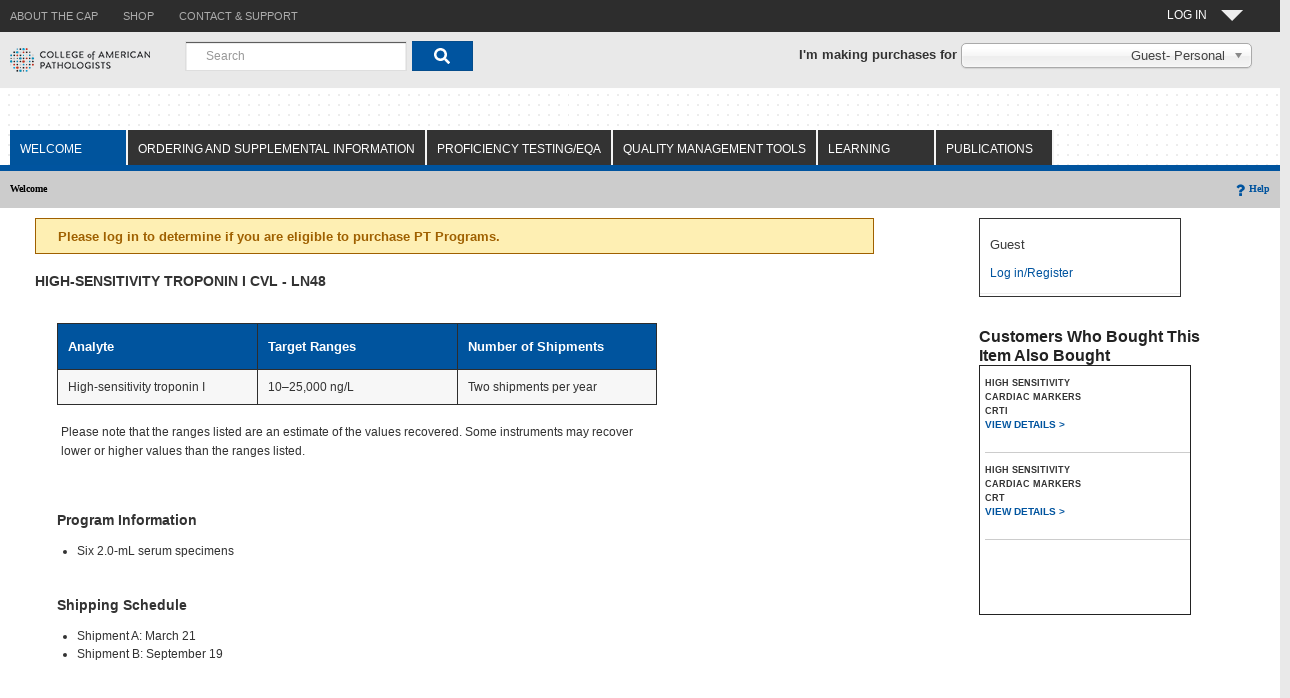

--- FILE ---
content_type: text/css
request_url: https://estore.cap.org/OA_HTML/ibeCDialogBoxStyle.css
body_size: 303
content:
/*=========================================================================
 |      Copyright (c)2005 Oracle Corporation, Redwood Shores, CA
 |                         All rights reserved.
 +===========================================================================
 |
 | FILE
 |   ibeCDialogBoxStyle.css, Style sheet used for displaying modal dialog box
 |
 | DESCRIPTION
 |   This is the style sheet used for displaying modal dialog box
 | HISTORY
 |    16-Sep-2009  scnagara   created  Bug 8741875.
 ============================================================================ */
 /* $Header: ibeCDialogBoxStyle.css 120.0.12010000.1 2010/02/02 07:03:16 avitiwar noship $ */
					#mbox{background-color:#eee; padding:8px; border:2px outset #666;}
#mbm{font-family:sans-serif;font-weight:bold;float:right;padding-bottom:5px;}
#ol{background-image: url(/OA_MEDIA/ibeCCoverLayout.png);}
.dialog {display:none}

* html #ol{background-image:none; filter:progid:DXImageTransform.Microsoft.AlphaImageLoader(src="/OA_MEDIA/ibeCCoverLayout.png", sizingMethod="scale");}
                  

--- FILE ---
content_type: text/css
request_url: https://estore.cap.org/OA_HTML/xxCAP_1N_ibeCStyleSheet.css
body_size: 2269
content:
/* $Header: xxCAP_1N_ibeCStyleSheet.css 120.17.12010000.3 2010/03/31 10:15:46 spothuri ship $ */
/*=========================================================================
 |      Copyright (c)2005 Oracle Corporation, Redwood Shores, CA
 |                         All rights reserved.
 +===========================================================================
 |
 | FILE
 |   ibeCStyleSheet,css Style sheet used for iStore customer UI
 |
 | DESCRIPTION
 |   This is the style sheet used for the iStore customer UI
 | HISTORY
 |   11/10/2005  savarghe  bug 4718265	  
 |   23-Oct-08   amaheshw Bug 7477405 ADA change. Added hidden style OraHiddenText
 |   31-Mar-10   scnagara Bug 9470935 12.1.3 UI ENHANCEMENTS. Added OraHiddenDiv
 |								OraHeaderDiv, OraDetailDiv
 |
 |   03-May-2014  spothuri	Changes done for 1..N Store
 |   			  vvijayan  Changes done for 1N iStore
 ============================================================================ */
/* importing the style sheet from jtt */
@import url(/OA_HTML/xxCAP_1N_jtfucss.css);

/* below lines added by sridevi for removing horizontal scrollbar in all istore pages INC-112995*/
body {
    overflow-x:hidden;
}

.applicationBody   { 
        font-family: Tahoma, Arial, Helvetica, sans-serif; 
       /* background-color: #FFFFFF; */
	    background-color: #e9e9e9;
        margin: 0; 
        padding: 0; 
        font-size:9pt;
}
.contentBG {}
.contentBG A {
        /*font-family:Arial,Helvetica,Geneva,sans-serif;*/
	    font-size:9pt;
	    /*color:#2b7c92;*/
}
.binContent A,
.binContentCell A,
A.binContentCell {
        font-family:Tahoma,Arial,Helvetica,Geneva,sans-serif;
	    color:#147590;
}
.LINK 	{font-family:Tahoma;	
	font-size:9pt;	
	color:#2da0cb;	
	text-decoration:underline
}
.OraBGAccentLight {
	background-color:#eaeff5
}
.OraBGAccentDark{
	/*background-color:#a6a9b5*/
	/*background-color:#CCCCCC;*/
	font-weight: bold;
    border-top: 1px solid #CCCCCC;
}
.OraBGAccentDarkupdateBorder{
	background-color:#CCCCCC;
    border: 1px solid #2d2d2d;	
}

.OraBGAccentDarkTitle{
	/*background-color:#a6a9b5*/
	/*background-color:#CCCCCC;	*/
	font-weight:bold;
	border-top: 1px solid #CCCCCC; */
}
.OraBGAccentVeryDark{
	background-color:#737682
}
.OraBGColorDark	{
	background-color:#a3c2df
}
.topBG	{
	background-image:url(/OA_HTML/cabo/images/swan/headerBg.jpg);	
	background-repeat:repeat-x;	
	height:71px
}
/*
.bottomBG {
	background-image:url(/OA_HTML/cabo/images/swan/footerBg.gif);	
	background-repeat:repeat-x;	
	height:41px
}
*/
.bottomBG {
        background-color:#FFFFFF
        height:41px
}

.OraButtonText,
.OraButtonText A:link,
.OraButtonText A:visited,
.OraButtonText A:active{
    
	/*font-family:Verdana,Arial,Geneva,sans-serif;	
	font-size:8pt;	
	font-weight:bold;	*/
	font-family: 'Arial Regular', Arial;
	font-size: 10px;
	text-transform:uppercase;
	color:#ffffff;	/* spothuri  changed from 586073  to ffffff   */
	/*background-image:url(/OA_HTML/cabo/images/swan/btn-bg.gif);*/
	background-repeat:repeat-x;	
	background-position: 100% 100%; 
	background-color:#00549D;   /*  spothuri changed color from eaeff5  to 00549D  */
	border-width:1px;
	border-style:solid;
	border-left-color:#a5a9b6;
	border-top-color:#a5a9b6;  
	border-right-color: #7b8194; 
	border-bottom-color:#7b8194;
	cursor: pointer;
	padding-right:4px;
	padding-left:4px;
}
.OraButtonTextDisabled,
.OraButtonTextDisabled A:link,
.OraButtonTextDisabled A:visited,
.OraButtonTextDisabled A:active{
    font-family:Arial;	
	font-size:8pt;	
	font-weight:bold;	
	color:#7e8694;	
	background-image:url(/OA_HTML/cabo/images/swan/dis-btn-bg.gif);
	background-repeat:repeat-x;	
	background-position: 0% 0%; 
	background-color:#f2f2f5; 
	border:1px solid #a5a9b6;
	padding-right:4px;
	padding-left:4px;
}
.OraGlobalButtonText{
	padding:5px;	
	font-family:Verdana,Arial,Geneva,sans-serif;	
	font-size:10pt;	 //  spothuri  changed size from 8 to 10
	color:#0033ff;	 //  spothuri  changed the color from #ffffff to #000000
	text-decoration:none
}

.OraGlobalButtonText A{
	text-decoration:none;	
    background-image:none;
}
/*
A:hover.OraGlobalButtonText{
	font-family:Verdana,Arial,Geneva,sans-serif;	
	font-size:8pt;	
	color:#0033ff;	//  spothuri  changed the color from #ffffff to #000000
	text-decoration:underline
}
*/
.OraGlobalButtonTextSelected{
	padding:5px;	
	font-family:Verdana,Arial,Geneva,sans-serif;	
	font-size:10pt;	
	color:#0033ff;	//  spothuri  changed the color from #ffffff to #000000
	text-decoration:none;	
	font-weight:bold
}
.OraGlobalButtonTextSelected A{
	text-decoration:none;	
    background-image:none;
}

.OraTabBarEnabled,
.OraTabBarEnabled A{
	font-family:Verdana,Arial,Geneva,sans-serif;	
	font-size:10.5pt;	
	text-align:center;	
	/*font-weight:bold;	
	background-image:url(/OA_HTML/capSubMenu.png);*/
	background-image:url(/OA_HTML/cabo/images/swan/topDimTabBg.gif);	
	
	color:#4f6070;
	background-repeat:repeat-x
}
.OraTabBarEnabled A{
	text-decoration:none;	
    background-image:none;
}
.OraTabBarSelected,
.OraTabBarSelected A{
	font-family:Verdana,Arial,Geneva,sans-serif;	
	font-size:10.5pt;	
	text-align:center;	
	font-weight:bold;	
	background-image:url(/OA_HTML/cabo/images/swan/topDimTabBg.gif);
	/*background-image:url(/OA_HTML/capSubMenu.png);*/	
	color:#4f6070;	
	background-repeat:repeat-x
}
.OraTabBarSelected A{
	text-decoration:none;
    background-image:none;
}	
.OraSubTabBarEnabled,
.OraSubTabBarEnabled A{
	font-family:Tahoma;	
	font-size:8pt;	
	text-align:center;	
	font-weight:bold;	
	background-image:url(/OA_HTML/cabo/images/swan/subDimTabBg.gif);	
	color:#0033ff;	
	background-repeat:repeat-x
}
.OraSubTabBarEnabled A{
	text-decoration:none;	
    background-image:none;
}
.OraSubTabBarSelected,
.OraSubTabBarSelected A{
	font-family:Tahoma;	
	font-size:8pt;	
	text-align:center;	
	font-weight:bold;	
	background-image:url(/OA_HTML/cabo/images/swan/subTabBg.gif);	
	color:#3c3c3c;	
	background-repeat:repeat-x
}
.OraSubTabBarSelected A{
	text-decoration:none;
    background-image:none;
}	
.OraNav2Selected{
	font-family:Arial;	
	font-size:8pt;	
	font-weight:bold;	
	text-decoration:none;	
	vertical-align:middle;	
	color:#013d74
}
.OraNav2Enabled,
.OraNav2Enabled A:hover{
	font-family:Arial;
	font-size:8pt;
	text-decoration:none;
	vertical-align:middle;
	color:#0a3a66
}
.OraNav2Enabled A:hover{
	text-decoration:underline;
}
.OraMessageBox, 
.OraMessageBoxBody{
	background-color:#d9e5ef
}
.OraMessageBox{
	font-family:Tahoma,Arial,Helvetica,Geneva,sans-serif;
	font-size:x-small;
	color:#708fac;
	background-color:#eaeff5;
	margin-left:10px;
	margin-top:10px;
	margin-right:10px
}
.OraMessageBox .OraHeaderContent .p_OraSpacingHeader {
	background-color:#d9e5ef
}
.OraHeader,.OraErrorHeader{
	font-family:Arial;
	font-weight:bold;
	font-size:92%;
	vertical-align:middle;
	margin:5px 0px 0px 0px;
}
.OraHeader {
	color:#3a5a87;
}
.OraErrorHeader {
	color:#ed1c24;
}
.p_OraMessageBoxMessage {
	font-family:Tahoma,Arial,Helvetica,Geneva,sans-serif;
	font-size:8pt;
	color:#3c3c3c;
}
.OraTrainVisited {
	 font-family:Tahoma,Arial,Helvetica,Geneva,sans-serif;
	 font-size:8pt;
	 color:#a4f6070;
}
.OraTrainCurrent {
	 font-family:Tahoma,Arial,Helvetica,Geneva,sans-serif;
	 font-size: 8pt;
	 font-weight: bold;
	 color: #2e558c; 
}
.OraTrainUnvisited { 
    font-family:Tahoma,Arial,Helvetica,Geneva,sans-serif; 
    font-size: 8pt; 
    font-weight: regular; 
    color: #2e558c 
} 
.OraTrainDisabled { 
    font-family:Tahoma,Arial,Helvetica,Geneva,sans-serif; 
    font-size: 8pt; 
    font-weight: regular; 
    color: #8f8f9e 
}

.pageTitle{
        /*font-family:Verdana,Arial,Geneva,sans-serif;
        font-size:10.5pt;
        font-weight:bold;
		color:#3a5a87;
        border-bottom:1px solid #3a5a87 */
		font-family: 'Arial Bold', 'Arial';
		font-weight: 700;
		font-style: normal;
		font-size: 14px;
		color: #333333;
		text-align: left;
		line-height: normal;
        vertical-align:middle;
        margin-bottom:0px;
        margin-top:5px;
		text-transform:uppercase;
        padding-bottom: 10px;
}

.tableSmallHeaderCell
{	
		/*
        border:1px solid #c9cbd3;
        background-color: #cacaca;
        font-family: Verdana, Arial, Geneva, sans-serif;
        font-size: 8pt;
        font-weight: bold;
        color:#3c3c3c
		*/
		border:1px solid #2d2d2d;
        background-color: #00549e;
        font-family: Verdana, Arial, Geneva, sans-serif;
        font-size: 13px;
        font-weight: bold;
        color:#ffffff;
}
.tableDataCell,
.tableDataCellNew,
.tableDataCellUpdated
{
        color:#3c3c3c;
        vertical-align:baseline;
        font-family:Verdana, Arial,Geneva,sans-serif;
        font-size:9pt;
		//background-color:#e9e9e9;
		background-color:#f7f7f7;
        border:1px solid #c9c9cb
}

.tableDataCellUpdatedOddrow
{
        color:#3c3c3c;
        vertical-align:baseline;
        font-family:Verdana, Arial,Geneva,sans-serif;
        font-size:12px;
		background-color:#f7f7f7;
        border:1px solid #c9c9cb
} 
.tableDataCellUpdatedevenrow
{
        color:#3c3c3c;
        vertical-align:baseline;
        font-family:Verdana, Arial,Geneva,sans-serif;
        font-size:12px;
		background-color:#dadada;
        border:1px solid #c9c9cb
}

FORM {
	padding:0px; margin:0px
}

.OraHiddenText {
   position:absolute; 
   top:-999px;
}

.OraHiddenDiv {
   height: 250px; 
   width: 450px; 
   border: 1px solid;
   position:absolute; 
   border-color: #426ca7;
   left:180; 
   top:25; 
   z-index:1; 
   visibility: hidden;
   background-color: #FFFFFF;
}

.OraHeaderDiv {
  height: 50px; 
  width: 450px;
  visibility: visible;
  background-color: #FFFFFF;
}

.OraDetailDiv {
  height: 200px; 
  width: 450px;
  overflow:auto;
  visibility: visible;
  background-color: #FFFFFF;
}




--- FILE ---
content_type: text/css
request_url: https://estore.cap.org/OA_HTML/BD_CAP.css
body_size: 1209
content:
.BD_pteqa { 
	width:600px;
	display: block;
	font-family: 'Arial', sans-serif;
	font-style: normal;
	font-size: 12px;
	text-align: left;
	line-height: normal;
	-webkit-margin-before: 1em;
	-webkit-margin-after: 1em;
	-webkit-margin-start: 0px;
	-webkit-margin-end: 0px;
	padding: 12px;
}

.BD_h2 { 
	font-family: 'Arial', sans-serif;
	font-weight: 700;
	font-style: normal;
	font-size: 12px;
	color: #333333;
	text-align: left;
	line-height: normal;
	background-color: #E6E6E6;
	padding: 4px;
	border-bottom:1px solid #000000;
	border-top:1px solid #000000;
}

.BD_h2_first { 
	font-family: 'Arial', sans-serif;
	font-weight: 700;
	font-style: normal;
	font-size: 13px;
	color: #333333;
	text-align: left;
	line-height: normal;
	background-color: #E6E6E6;
	padding: 4px;
	Margin-top:0;
	border-bottom:1px solid #000000;
}

.BD_h3 { 
	font-family: 'Arial', sans-serif;
	font-weight: 700;
	font-style: normal;
	font-size: 12px;
	color: #333333;
	text-align: left;
	padding-left: 4px;
	padding-right: 4px;
	margin-top:4px;
	margin-bottom:4px;
}

.BD_table { 
	display:block;
	border-width: 1px;
	border-style: solid;
	border-color: #000000;
	Margin-top:0;
}

ul { 
	padding-left:20px;
	padding-right:20px;
}

li ul { 
	padding-left:16px;
	padding-right:16px;
}

.BD_chartText { 
	margin-top:4px;
	margin-bottom:0px;
	padding-left:4px;
	padding-right:4px;
    line-height: 19px;
}

.BD_icons { 
	display:block;
	margin-top:12px;
}

.BD_scroll { 
	display: block;
	height: 256px;
	overflow-y: auto;
	overflow-x:hidden;
	width: 620px;
}

#.BD_no scroll { 
	display: block;
}

.BD_table2 { 
	table-layout:fixed;
	border-collapse:collapse;
	width:600px;
}

.BD_table2 td { 
	border: 1px solid #2d2d2d;
	padding: 10px 10px;
	text-align:left;
	vertical-align:top;
	/* width:33.333%;*/
	width:15%;
    color: #333;
}

td.checkmark {
    text-align: center;
    vertical-align: middle;   
}

.BD_table2 th { 
	background-color:#00549e;
    border: 1px solid #2d2d2d;
    border-bottom-width: 0px;
	padding: 15px 10px;
	text-align:left;
	/*width:33.333%;*/
	width:15%;
    color: #fff;
    font-size: 13px;
}

.BD_table2 tr {
    background-color: #f7f7f7;   
}

.BD_table2 tr.BD_tbody_even, .instrument-chart tr.BD_tbody_even {
	background-color: #dadada;
}

div#tab1,div#tab2,div#tab3 {
	padding:10px;
    width:580px;
    height:200px;
    background:#fff;
	border: 1px solid #2d2d2d;
}

.tabs li { 
	list-style:none;
	display:inline;
}

.tabs { 
	margin-top:48px;
	margin-bottom:0;
	padding-left:0;
}

.tabs a { 
	padding:5px 10px;
	display:inline-block;
	background:#fff;
	color:#000;
	text-decoration:none;
	height:30px;
	vertical-align:bottom;
    border: 1px solid #2d2d2d;
    border-bottom: none;
}

.tabs a.active { 
	background:#dadada;
	color:#000;
}

#tab1, #tab2, #tab3 { 
	overflow-y: auto;
	overflow-x:hidden;
}

#tab1 ul li { 
	margin-top:4px;
}

#tab1 ul { 
	margin-top:4px;
}

#tab2 ul li { 
	margin-top:4px;
}

#tab2 ul { 
	margin-top:4px;
}

#tab3 ul li { 
	margin-top:4px;
}

#tab3 ul { 
	margin-top:4px;
}

#tab3, #add-info {
    display: none;   
}

.BD_icons img {
	height:52px;
}

body{
font-family: 'Arial', sans-serif;
font-style: normal;
font-size: 12px;
}
.demoHeaders {
    margin-top: 2em;
}
#dialog-link {
    padding: .4em 1em .4em 20px;
    text-decoration: none;
    position: relative;
}
#dialog-link span.ui-icon {
    margin: 0 5px 0 0;
    position: absolute;
    left: .2em;
    top: 50%;
    margin-top: -8px;
}
#icons {
    margin: 0;
    padding: 0;
}
#icons li {
    margin: 2px;
    position: relative;
    padding: 4px 0;
    cursor: pointer;
    float: left;
    list-style: none;
}
#icons span.ui-icon {
    float: left;
    margin: 0 4px;
}
.fakewindowcontain .ui-widget-overlay {
    position: absolute;
}
select {
    width: 200px;
}
/* Use .title for bold headers. */
.title {
    margin-bottom: 10px; 
    display: inline-block; 
    font-size: 14px;
}
	
/* Component containers
----------------------------------*/
.ui-widget {
	font-family: Trebuchet MS,Tahoma,Verdana,Arial,sans-serif;
	font-size: 1.1em;
}
.ui-widget .ui-widget {
	font-size: 1em;
}
.ui-widget input,
.ui-widget select,
.ui-widget textarea,
.ui-widget button {
	font-family: Trebuchet MS,Tahoma,Verdana,Arial,sans-serif;
	font-size: 1em;
}
.ui-widget-content {
	border: 1px solid #dddddd;
	background: #ffffff;
	color: #333333;
}
.ui-widget-content a {
	color: #333333;
}
.ui-widget-header {
	border: 1px solid #ffffff;
	background: #ffffff;
	color: #ffffff;
	font-weight: bold;
}
.ui-widget-header a {
	color: #ffffff;
}

.ui-dialog-content p img {
	height:52px;
	margin-right:12px;
}

.ui-state-default {
	outline: 0;
}

.dialog-content {
    max-height: 400px;
    margin-bottom: 8px;
    overflow-y: scroll;
}
/* Drug List chart */
.druglist-chart td, th {
    border: none;
    padding: 4px;
}
/* Instrument chart
----------------------------------*/
.instrument-chart td, th {
    border: 1px solid #2d2d2d;
    padding: 4px;
}

.instrument-chart {
    border-collapse: collapse;   
}

.instrument-chart .main-head {
    background-color: #00549e;
    color: #fff;
    padding-top: 10px;
    padding-bottom: 10px;
}
/* QMT chart
----------------------------------*/
.QMT-chart th{
	border: 1px solid #2d2d2d;
	padding: 1px;
	height: 100px;
	width: 50px;
	background-color: #E6E6E6;
}
.QMT-chart td{
	border: 1px solid #2d2d2d;
	padding: 2px;

}

.QMT-chart {
    border-collapse: collapse;   
}

.QMT-chart .main-head {
    background-color: #80CBF9;
    color: #fff;
    padding-top: 10px;
    padding-bottom: 10px;
}

.QMT-chart .Textheader{
	border: 1px solid #2d2d2d;
	padding: 1px;
	height: 100px;
	width: 300px;
	background-color: #E6E6E6;
}

--- FILE ---
content_type: text/plain
request_url: https://www.google-analytics.com/j/collect?v=1&_v=j102&a=42679039&t=pageview&_s=1&dl=https%3A%2F%2Festore.cap.org%2FOA_HTML%2FxxCAPibeCCtpItmDspRte.jsp%3Fsection%3D10041%26item%3D799700%26sitex%3D10020%3A22372%3AUS%26ebsprd%3D9Wuvgq7WJM2qhQw2dNTe0pu2Dy%26ebsprd_pses%3DZG27759D0E7FC5DE14BCD2CE568A64C23E9DBA132B99656EB3EF6475116422A987404011AD870F41145E7EE3D05FD77148CEBA51A28A0AC068&ul=en-us%40posix&dt=HIGH-SENSITIVITY%20TROPONIN%20I%20CVL-LN48&sr=1280x720&vp=1280x720&_u=aGDAAEALAAAAACAMI~&jid=1376902791&gjid=1208884998&cid=1582967758.1764184926&tid=UA-4120831-1&_gid=593197158.1764184926&_r=1&_slc=1&gtm=45He5bi1n81KQLTRTTv78719186za200zd78719186&cd3=B2C&cd5=No%20Account%20Number&cd6=True&gcd=13l3l3l3l1l1&dma=0&tag_exp=103116026~103200004~104527907~104528501~104684208~104684211~105322303~115583767~115938466~115938468~116184927~116184929~116217636~116217638&pa=detail&pr1nm=HIGH-SENSITIVITY%20TROPONIN%20I%20CVL&pr1id=LN48.2023&pr1pr=%20&pr1ca=FG&pr1qt=1&z=455311431
body_size: -564
content:
2,cG-8534MQVWVE

--- FILE ---
content_type: image/svg+xml
request_url: https://estore.cap.org/OA_MEDIA/comments-solid.svg
body_size: 85
content:
<svg id="comments_solid" data-name="comments_solid" xmlns="http://www.w3.org/2000/svg" fill="#fff" viewBox="0 0 18 16"><path d="M13,6c0-2.74-2.89-5-6.46-5S.06,3.27.06,6A4.24,4.24,0,0,0,1.24,8.87,7.29,7.29,0,0,1,.13,10.56a.24.24,0,0,0,0,.27A.25.25,0,0,0,.31,11a5.52,5.52,0,0,0,2.75-.78A7.85,7.85,0,0,0,6.51,11C10.08,11,13,8.75,13,6Zm3.78,6.83A4.22,4.22,0,0,0,17.93,10c0-2.07-1.66-3.85-4-4.59A4.21,4.21,0,0,1,14,6c0,3.29-3.34,6-7.45,6-.33,0-.66,0-1-.06a6.72,6.72,0,0,0,6,3,7.85,7.85,0,0,0,3.45-.78,5.42,5.42,0,0,0,2.75.78.25.25,0,0,0,.23-.15.25.25,0,0,0-.05-.27A7,7,0,0,1,16.75,12.84Z"/></svg>

--- FILE ---
content_type: application/javascript
request_url: https://estore.cap.org/_Incapsula_Resource?SWJIYLWA=719d34d31c8e3a6e6fffd425f7e032f3&ns=2&cb=1472182916
body_size: 19401
content:
var _0x1bb6=['\x77\x6f\x54\x43\x6f\x58\x54\x44\x73\x63\x4b\x55\x47\x38\x4f\x72\x77\x35\x7a\x44\x73\x4d\x4f\x4e\x58\x6b\x6a\x44\x72\x58\x6a\x43\x6f\x32\x59\x78\x77\x6f\x39\x56\x44\x55\x41\x61\x63\x79\x41\x49\x77\x36\x4a\x59\x4b\x63\x4b\x61\x77\x37\x6e\x43\x75\x46\x58\x43\x72\x78\x58\x44\x69\x45\x70\x55\x77\x71\x66\x43\x71\x4d\x4b\x70\x77\x6f\x66\x43\x6d\x4d\x4b\x31\x4f\x55\x66\x44\x6f\x73\x4b\x46\x61\x33\x2f\x43\x6f\x33\x6f\x44\x58\x4d\x4f\x78\x77\x36\x68\x67\x4a\x42\x38\x58\x77\x71\x44\x43\x70\x56\x2f\x43\x76\x4d\x4b\x79','\x61\x30\x72\x43\x70\x63\x4b\x4a\x4d\x41\x55\x3d','\x77\x36\x77\x30\x51\x51\x3d\x3d','\x65\x6b\x2f\x44\x68\x4d\x4b\x6d\x77\x34\x42\x46\x61\x4d\x4f\x6c\x77\x36\x50\x44\x6e\x63\x4b\x67\x58\x63\x4f\x5a\x77\x35\x63\x58\x66\x6c\x38\x3d','\x77\x70\x38\x32\x77\x36\x74\x6c\x77\x71\x34\x3d','\x77\x70\x48\x44\x6c\x32\x51\x69\x77\x37\x6a\x44\x68\x77\x3d\x3d','\x77\x70\x70\x52\x44\x51\x3d\x3d','\x77\x6f\x6b\x6c\x77\x36\x76\x43\x6a\x63\x4f\x73\x77\x34\x77\x3d','\x47\x4d\x4b\x54\x5a\x51\x3d\x3d','\x62\x47\x66\x43\x70\x77\x3d\x3d','\x77\x72\x72\x44\x74\x6e\x59\x66\x5a\x43\x6c\x49\x41\x58\x48\x44\x6b\x67\x3d\x3d','\x77\x35\x37\x44\x71\x38\x4b\x52','\x77\x72\x34\x61\x48\x63\x4f\x2f\x48\x4d\x4b\x38','\x77\x37\x4c\x44\x74\x7a\x6b\x3d','\x57\x55\x6e\x44\x6e\x67\x3d\x3d','\x58\x73\x4f\x34\x77\x36\x45\x3d','\x45\x33\x50\x43\x73\x38\x4b\x37\x77\x34\x42\x6d','\x77\x6f\x50\x43\x73\x38\x4b\x2f','\x4b\x38\x4b\x2f\x52\x57\x34\x34\x56\x51\x3d\x3d','\x77\x36\x38\x47\x4a\x51\x3d\x3d','\x48\x63\x4f\x34\x77\x35\x77\x3d','\x61\x45\x2f\x44\x6e\x67\x3d\x3d','\x4f\x58\x48\x43\x74\x67\x3d\x3d','\x77\x6f\x77\x44\x77\x37\x34\x3d','\x77\x35\x59\x30\x4e\x73\x4b\x66\x54\x73\x4f\x61','\x77\x36\x56\x7a\x77\x70\x59\x3d','\x59\x57\x48\x43\x76\x77\x3d\x3d','\x44\x4d\x4b\x42\x65\x6d\x4e\x4b\x77\x37\x6e\x43\x71\x69\x6a\x44\x68\x6e\x34\x3d','\x77\x6f\x67\x74\x77\x36\x78\x53\x77\x72\x33\x43\x70\x38\x4b\x33\x77\x36\x49\x45\x77\x71\x6f\x3d','\x77\x70\x62\x43\x6d\x63\x4b\x63\x63\x47\x55\x7a','\x46\x57\x6e\x43\x68\x67\x3d\x3d','\x58\x4d\x4b\x69\x77\x70\x73\x3d','\x77\x72\x73\x38\x43\x41\x3d\x3d','\x4c\x46\x76\x43\x6c\x63\x4b\x6f\x77\x72\x42\x4e','\x47\x57\x6a\x43\x71\x41\x3d\x3d','\x77\x36\x62\x43\x6f\x55\x55\x3d','\x77\x6f\x35\x38\x66\x33\x45\x56\x56\x46\x62\x43\x72\x63\x4b\x50\x58\x77\x4d\x3d','\x49\x73\x4f\x38\x49\x73\x4b\x39\x77\x34\x73\x3d','\x77\x70\x7a\x44\x72\x38\x4f\x37\x4a\x63\x4b\x57\x77\x34\x30\x3d','\x4f\x54\x6f\x74\x77\x72\x58\x44\x76\x6d\x44\x43\x6d\x53\x66\x43\x67\x63\x4b\x73\x5a\x57\x45\x6f\x53\x51\x3d\x3d','\x77\x70\x74\x35\x54\x63\x4b\x62\x52\x67\x3d\x3d','\x59\x4d\x4b\x6a\x77\x6f\x4d\x3d','\x44\x4d\x4b\x47\x64\x48\x70\x67\x77\x37\x4d\x3d','\x5a\x63\x4f\x63\x77\x34\x62\x44\x6a\x6d\x73\x3d','\x41\x4d\x4f\x31\x77\x37\x51\x3d','\x77\x71\x4c\x44\x72\x38\x4f\x79\x42\x38\x4b\x61\x77\x35\x55\x3d','\x77\x6f\x62\x43\x68\x4d\x4b\x66\x63\x56\x41\x31','\x77\x72\x4e\x6c\x57\x38\x4b\x66\x52\x79\x37\x43\x69\x67\x3d\x3d','\x53\x4d\x4b\x58\x4b\x6b\x33\x43\x76\x57\x6f\x3d','\x77\x70\x59\x4e\x77\x34\x6b\x3d','\x42\x73\x4b\x48\x66\x33\x52\x78\x77\x35\x6e\x43\x71\x41\x3d\x3d','\x77\x35\x42\x6c\x49\x47\x70\x56\x51\x41\x3d\x3d','\x77\x36\x31\x4e\x77\x71\x48\x44\x68\x51\x3d\x3d','\x77\x71\x74\x66\x77\x72\x34\x51\x77\x71\x70\x70\x52\x63\x4b\x43\x48\x73\x4b\x45\x77\x36\x34\x68\x77\x6f\x6c\x2f\x77\x72\x6c\x4b\x4e\x43\x78\x62\x77\x34\x2f\x44\x6d\x6c\x44\x43\x6b\x4d\x4b\x67\x65\x48\x59\x76\x4b\x4d\x4b\x6e\x43\x54\x41\x3d','\x77\x70\x72\x44\x6e\x63\x4f\x4e','\x77\x37\x6c\x6b\x77\x36\x45\x3d','\x55\x6b\x2f\x43\x6b\x63\x4f\x79\x58\x38\x4b\x49\x77\x6f\x50\x43\x6b\x54\x7a\x43\x73\x4d\x4f\x76\x59\x38\x4f\x6e\x77\x6f\x42\x50\x77\x36\x74\x48\x77\x71\x50\x43\x71\x68\x6a\x43\x71\x38\x4f\x49\x42\x63\x4b\x4c\x4c\x77\x51\x77\x77\x36\x41\x76\x77\x72\x51\x6f\x5a\x63\x4f\x45\x77\x37\x41\x79\x4d\x4d\x4f\x78\x43\x55\x59\x2f','\x77\x72\x2f\x43\x72\x47\x49\x3d','\x58\x57\x4e\x4c','\x77\x35\x39\x52\x77\x37\x34\x4e\x77\x36\x63\x3d','\x77\x35\x6e\x44\x68\x73\x4b\x54\x46\x4d\x4b\x58\x77\x72\x51\x3d','\x77\x35\x34\x2f\x4e\x51\x3d\x3d','\x56\x33\x66\x43\x6f\x41\x3d\x3d','\x4e\x6d\x50\x43\x6b\x67\x3d\x3d','\x77\x34\x5a\x51\x77\x70\x34\x3d','\x61\x55\x48\x44\x6a\x68\x49\x3d','\x77\x37\x39\x6e\x77\x37\x55\x3d','\x77\x71\x59\x50\x77\x37\x6a\x43\x6b\x31\x41\x42\x77\x72\x76\x43\x6a\x77\x3d\x3d','\x77\x6f\x6b\x6c\x77\x35\x54\x43\x6a\x67\x3d\x3d','\x77\x6f\x6b\x6d\x77\x36\x63\x3d','\x77\x72\x68\x58\x44\x77\x3d\x3d','\x49\x32\x6e\x43\x75\x41\x3d\x3d','\x59\x57\x5a\x4b','\x77\x71\x4c\x43\x6c\x6d\x45\x3d','\x4f\x33\x4c\x43\x6a\x67\x3d\x3d','\x77\x37\x72\x43\x73\x6e\x34\x3d','\x77\x72\x6e\x44\x73\x57\x66\x43\x6f\x6d\x44\x43\x69\x41\x3d\x3d','\x77\x34\x4c\x43\x6e\x33\x50\x43\x76\x41\x50\x44\x6e\x41\x3d\x3d','\x77\x70\x6f\x35\x66\x42\x4a\x48\x64\x6e\x67\x39','\x77\x36\x54\x44\x6c\x30\x41\x3d','\x58\x32\x35\x2f','\x63\x55\x68\x31\x4c\x38\x4b\x2b\x77\x36\x55\x3d','\x77\x71\x77\x43\x77\x34\x49\x3d','\x4d\x73\x4f\x6b\x4c\x38\x4b\x6d\x77\x37\x7a\x44\x72\x4d\x4b\x73\x77\x72\x2f\x43\x71\x41\x6b\x3d','\x77\x35\x4c\x44\x6e\x52\x45\x3d','\x77\x71\x35\x62\x4e\x73\x4b\x49\x44\x63\x4b\x30\x44\x44\x6b\x3d','\x43\x77\x4d\x77\x77\x36\x33\x44\x6f\x32\x59\x3d','\x77\x36\x52\x51\x77\x70\x31\x6d\x77\x35\x46\x2b\x4f\x67\x55\x48\x77\x34\x41\x3d','\x77\x72\x7a\x44\x73\x57\x67\x3d','\x49\x4d\x4b\x78\x77\x35\x77\x50\x77\x6f\x74\x45\x4c\x73\x4f\x76\x51\x73\x4f\x39\x77\x71\x70\x35\x77\x6f\x44\x43\x67\x4d\x4f\x63','\x77\x36\x37\x44\x6e\x79\x55\x44\x77\x6f\x59\x3d','\x4d\x38\x4b\x4e\x77\x37\x48\x44\x71\x4d\x4f\x4e\x77\x6f\x67\x3d','\x46\x4d\x4f\x65\x4a\x41\x3d\x3d','\x59\x73\x4b\x4b\x77\x70\x77\x3d','\x77\x34\x76\x44\x6d\x46\x45\x3d','\x77\x72\x48\x44\x74\x56\x38\x3d','\x77\x35\x46\x74\x77\x37\x72\x43\x6e\x73\x4f\x5a\x77\x35\x41\x78\x61\x51\x3d\x3d','\x77\x71\x7a\x43\x76\x73\x4f\x57\x4c\x56\x49\x69\x43\x73\x4b\x37\x77\x34\x34\x6e\x53\x63\x4f\x6e\x4b\x38\x4f\x36\x77\x37\x51\x38\x61\x63\x4b\x50\x77\x36\x35\x70\x77\x71\x4e\x70\x52\x42\x78\x55\x48\x63\x4f\x39\x44\x47\x76\x44\x6b\x41\x62\x43\x67\x51\x51\x49\x77\x70\x35\x75\x45\x38\x4f\x63\x4b\x38\x4b\x50','\x42\x53\x67\x6b','\x4e\x48\x72\x43\x70\x73\x4b\x73','\x77\x37\x42\x59\x77\x70\x5a\x36\x77\x35\x34\x2f\x52\x77\x3d\x3d','\x77\x6f\x48\x43\x71\x4d\x4b\x35','\x62\x6d\x6a\x44\x71\x38\x4b\x49\x66\x31\x4a\x4e','\x77\x71\x6b\x72\x4f\x41\x3d\x3d','\x62\x79\x44\x43\x6e\x52\x34\x66\x77\x6f\x62\x43\x69\x73\x4f\x76\x61\x6c\x73\x3d','\x64\x73\x4b\x78\x49\x78\x6f\x41\x46\x38\x4f\x44\x5a\x68\x54\x43\x70\x69\x45\x3d','\x77\x70\x76\x44\x68\x54\x51\x3d','\x49\x63\x4f\x5a\x77\x37\x50\x44\x67\x7a\x44\x44\x76\x67\x3d\x3d','\x77\x37\x6b\x4c\x66\x41\x3d\x3d','\x77\x6f\x41\x44\x77\x34\x30\x3d','\x77\x70\x42\x74\x56\x67\x3d\x3d','\x41\x38\x4b\x4d\x64\x58\x5a\x39\x77\x37\x34\x3d','\x57\x73\x4f\x32\x77\x35\x41\x3d','\x77\x70\x2f\x44\x76\x55\x38\x3d','\x77\x35\x62\x44\x6a\x4d\x4b\x54\x41\x4d\x4b\x58\x77\x71\x35\x77\x57\x4d\x4f\x76\x77\x36\x62\x44\x69\x67\x3d\x3d','\x77\x35\x68\x6c\x4c\x48\x68\x47\x54\x77\x62\x43\x6f\x77\x3d\x3d','\x77\x35\x55\x79\x65\x77\x5a\x57\x64\x33\x6c\x6a\x57\x63\x4f\x78\x52\x41\x3d\x3d','\x65\x55\x68\x35\x50\x63\x4b\x74\x77\x36\x70\x54\x77\x6f\x30\x3d','\x48\x63\x4b\x74\x55\x67\x3d\x3d','\x77\x72\x33\x43\x67\x6e\x55\x3d','\x77\x70\x35\x56\x45\x63\x4b\x5a','\x4b\x53\x67\x7a','\x77\x37\x41\x44\x77\x37\x51\x3d','\x77\x70\x52\x57\x44\x73\x4f\x4a\x55\x63\x4b\x39','\x41\x68\x34\x33\x77\x37\x6e\x44\x6f\x33\x30\x3d','\x4b\x44\x63\x71','\x51\x73\x4b\x6f\x77\x72\x63\x3d','\x66\x47\x50\x44\x75\x38\x4b\x35\x63\x46\x5a\x47\x41\x4d\x4b\x63','\x66\x73\x4b\x2f\x77\x6f\x4d\x3d','\x77\x36\x51\x67\x5a\x41\x3d\x3d','\x77\x72\x35\x4a\x77\x70\x42\x62\x77\x35\x49\x3d','\x77\x37\x4a\x47\x77\x36\x49\x4c\x77\x36\x70\x39','\x77\x37\x4a\x4b\x4b\x41\x3d\x3d','\x77\x37\x52\x74\x77\x34\x73\x3d','\x77\x37\x58\x44\x67\x68\x77\x5a\x77\x72\x78\x56','\x77\x70\x6e\x43\x6c\x4d\x4b\x54\x5a\x56\x41\x76','\x43\x51\x38\x73','\x59\x73\x4b\x73\x77\x6f\x4d\x47\x77\x35\x77\x3d','\x77\x37\x62\x43\x6d\x6e\x55\x3d','\x64\x6b\x44\x44\x67\x78\x6c\x64\x77\x72\x48\x43\x6c\x38\x4b\x38\x77\x71\x4d\x3d','\x77\x72\x5a\x52\x43\x38\x4b\x62\x43\x38\x4b\x31','\x4e\x33\x7a\x43\x6f\x67\x3d\x3d','\x4b\x38\x4f\x5a\x77\x34\x54\x44\x67\x33\x70\x47\x61\x6d\x66\x44\x6d\x63\x4f\x76','\x4f\x33\x44\x43\x75\x77\x3d\x3d','\x77\x72\x5a\x75\x55\x63\x4b\x64\x53\x77\x6b\x3d','\x77\x6f\x42\x38\x4e\x67\x3d\x3d','\x4f\x6d\x37\x43\x6c\x77\x3d\x3d','\x47\x6b\x4a\x72\x43\x63\x4f\x59','\x4f\x47\x58\x43\x6c\x67\x45\x62\x77\x6f\x63\x3d','\x4f\x31\x2f\x43\x68\x51\x3d\x3d','\x77\x35\x73\x79\x4f\x41\x3d\x3d','\x77\x71\x48\x44\x75\x31\x72\x43\x73\x57\x62\x43\x69\x63\x4f\x53\x57\x77\x3d\x3d','\x77\x71\x59\x55\x77\x35\x6f\x3d','\x55\x73\x4b\x4b\x65\x6e\x39\x6e\x77\x37\x6e\x43\x75\x6d\x33\x44\x6f\x6e\x7a\x43\x6d\x73\x4b\x6e\x49\x41\x58\x44\x69\x31\x38\x3d','\x77\x6f\x59\x6f\x77\x36\x54\x43\x6d\x4d\x4f\x5a\x77\x35\x41\x3d','\x48\x4d\x4f\x64\x47\x51\x3d\x3d','\x5a\x32\x50\x44\x73\x41\x3d\x3d','\x77\x70\x73\x70\x77\x37\x68\x48\x77\x70\x66\x43\x70\x73\x4b\x4d\x77\x36\x49\x39\x77\x71\x6f\x77\x77\x37\x44\x44\x6a\x63\x4b\x31\x77\x6f\x30\x48\x57\x41\x3d\x3d','\x55\x73\x4b\x4d\x4c\x46\x76\x43\x73\x56\x63\x79','\x52\x46\x7a\x44\x69\x41\x3d\x3d','\x63\x30\x4c\x44\x6b\x68\x74\x53\x77\x72\x62\x43\x70\x73\x4b\x38\x77\x72\x2f\x43\x6d\x69\x74\x67\x57\x30\x48\x44\x6c\x4d\x4b\x52\x77\x71\x58\x43\x72\x38\x4b\x66\x5a\x38\x4f\x67\x77\x35\x42\x6a\x77\x34\x42\x43\x59\x38\x4b\x4d\x53\x4d\x4f\x6d\x77\x34\x67\x57\x77\x34\x59\x71\x77\x71\x50\x44\x72\x6a\x38\x3d','\x65\x57\x48\x44\x71\x73\x4b\x37\x66\x31\x46\x62','\x48\x48\x37\x43\x76\x4d\x4b\x75\x77\x37\x56\x36','\x63\x38\x4f\x44\x77\x37\x38\x3d','\x77\x37\x78\x48\x77\x6f\x63\x3d','\x77\x71\x6e\x43\x68\x6c\x6e\x44\x6b\x73\x4b\x6c\x4e\x51\x3d\x3d','\x77\x34\x52\x50\x77\x6f\x73\x3d','\x63\x73\x4b\x79\x45\x54\x41\x39\x4b\x73\x4f\x6f\x63\x51\x58\x43\x76\x48\x76\x43\x74\x73\x4f\x52\x64\x44\x35\x49\x77\x70\x34\x55\x77\x36\x62\x44\x67\x73\x4b\x58','\x65\x73\x4f\x4a\x77\x34\x54\x44\x67\x47\x74\x49','\x77\x72\x39\x42\x43\x51\x3d\x3d','\x46\x77\x6f\x72\x77\x36\x33\x44\x76\x6d\x44\x43\x70\x53\x50\x43\x69\x63\x4b\x48\x4b\x32\x63\x36\x65\x47\x2f\x44\x69\x4d\x4f\x69\x77\x37\x4a\x68\x77\x35\x6a\x44\x6c\x30\x50\x43\x76\x55\x7a\x43\x6f\x73\x4f\x6d','\x77\x37\x41\x73\x62\x77\x3d\x3d','\x77\x36\x33\x44\x67\x7a\x77\x4e\x77\x70\x76\x43\x6f\x78\x51\x3d','\x77\x34\x50\x44\x6e\x47\x6e\x43\x71\x38\x4b\x54\x62\x67\x3d\x3d','\x77\x72\x5a\x45\x77\x34\x39\x6f\x77\x71\x5a\x74\x62\x68\x78\x30','\x77\x72\x62\x43\x6b\x31\x76\x44\x6e\x4d\x4b\x6c','\x48\x73\x4b\x46\x54\x67\x3d\x3d','\x77\x72\x50\x44\x76\x57\x58\x43\x6f\x48\x72\x43\x67\x63\x4f\x52\x57\x63\x4f\x30\x4e\x4d\x4f\x35\x77\x36\x76\x43\x74\x45\x30\x4b\x77\x6f\x76\x43\x71\x52\x39\x38\x62\x30\x30\x3d','\x4f\x73\x4b\x54\x62\x51\x3d\x3d','\x41\x32\x76\x43\x76\x73\x4b\x67\x77\x37\x55\x3d','\x46\x42\x59\x79\x77\x36\x50\x44\x6f\x77\x3d\x3d','\x77\x6f\x6b\x2f\x77\x35\x63\x3d','\x41\x6c\x4c\x43\x6b\x67\x3d\x3d','\x77\x71\x30\x65\x43\x63\x4f\x71\x4e\x4d\x4b\x6d\x77\x35\x63\x3d','\x77\x34\x54\x43\x68\x48\x58\x43\x71\x68\x48\x44\x68\x38\x4f\x73\x5a\x46\x38\x3d','\x77\x35\x77\x39\x77\x35\x34\x3d','\x48\x38\x4b\x46\x62\x6e\x5a\x67\x77\x37\x6a\x43\x6b\x53\x6a\x44\x76\x33\x37\x44\x68\x73\x4b\x37\x4f\x52\x48\x44\x6d\x46\x50\x44\x6e\x55\x77\x6f\x4f\x33\x48\x44\x72\x63\x4b\x48\x42\x63\x4f\x5a\x47\x52\x50\x43\x68\x63\x4f\x77\x77\x71\x45\x2b\x55\x41\x41\x33','\x77\x6f\x55\x6f\x77\x36\x4e\x70\x77\x71\x49\x79\x46\x41\x3d\x3d','\x50\x63\x4f\x4a\x77\x36\x37\x44\x6a\x41\x3d\x3d','\x46\x77\x30\x32\x77\x37\x38\x43\x77\x6f\x39\x50','\x77\x70\x35\x61\x44\x4d\x4f\x4c\x53\x38\x4b\x30\x45\x73\x4f\x43','\x77\x37\x42\x4d\x77\x71\x77\x4a\x77\x36\x5a\x68\x46\x38\x4b\x51\x58\x4d\x4b\x52\x77\x72\x41\x7a','\x4a\x73\x4b\x6b\x59\x51\x3d\x3d','\x77\x70\x37\x44\x6d\x6d\x73\x33\x77\x34\x33\x44\x6d\x77\x3d\x3d','\x77\x34\x64\x46\x77\x34\x30\x3d','\x63\x55\x39\x78','\x48\x38\x4b\x46\x62\x6e\x5a\x67\x77\x37\x6a\x43\x6b\x53\x6a\x44\x76\x33\x37\x44\x68\x67\x3d\x3d','\x77\x6f\x63\x67\x77\x36\x4e\x48\x77\x6f\x72\x43\x6f\x41\x3d\x3d','\x77\x37\x62\x44\x6e\x53\x6f\x3d','\x77\x6f\x50\x44\x74\x32\x59\x3d','\x62\x55\x46\x75\x4c\x38\x4b\x6a\x77\x36\x4e\x70\x77\x70\x72\x44\x6c\x56\x48\x43\x72\x41\x3d\x3d','\x77\x37\x68\x57\x77\x36\x49\x50\x77\x36\x70\x38\x48\x63\x4b\x51','\x77\x36\x50\x44\x73\x63\x4b\x58','\x59\x30\x72\x43\x76\x63\x4b\x48\x4a\x77\x68\x37\x77\x72\x2f\x44\x73\x78\x4d\x3d','\x77\x37\x73\x64\x52\x6d\x6c\x58\x55\x6a\x63\x73\x77\x36\x67\x3d','\x4f\x63\x4f\x5a\x77\x36\x37\x44\x6b\x41\x3d\x3d','\x77\x35\x76\x44\x6d\x47\x58\x43\x6f\x4d\x4b\x43\x63\x67\x3d\x3d','\x64\x30\x76\x44\x6c\x41\x67\x3d','\x63\x45\x4a\x35\x49\x63\x4b\x6d\x77\x36\x67\x3d','\x63\x4d\x4b\x6f\x77\x70\x77\x59\x77\x34\x31\x58\x62\x67\x3d\x3d','\x77\x71\x48\x44\x6b\x33\x30\x3d','\x77\x34\x39\x36\x77\x6f\x30\x3d','\x77\x6f\x6c\x59\x48\x51\x3d\x3d','\x4f\x73\x4b\x76\x77\x37\x49\x3d','\x4a\x63\x4f\x30\x77\x34\x6b\x3d','\x42\x73\x4b\x42\x4b\x56\x44\x43\x70\x33\x63\x67\x77\x34\x31\x64\x77\x70\x35\x4c\x54\x73\x4b\x34\x4e\x78\x64\x43','\x77\x6f\x62\x44\x6b\x46\x59\x6b\x77\x34\x76\x44\x6d\x6e\x76\x44\x75\x67\x3d\x3d','\x56\x32\x4a\x78','\x77\x34\x58\x44\x6c\x6d\x37\x43\x6f\x67\x3d\x3d','\x62\x55\x2f\x44\x6b\x52\x56\x63\x77\x72\x6e\x43\x6a\x63\x4b\x32\x77\x72\x55\x3d','\x65\x46\x56\x79\x4f\x38\x4b\x2b\x77\x37\x34\x3d','\x77\x37\x42\x43\x77\x37\x6f\x46\x77\x37\x6c\x30\x42\x73\x4b\x52\x57\x73\x4f\x57\x77\x71\x6b\x34\x77\x35\x35\x6e\x77\x36\x35\x45','\x77\x71\x2f\x44\x76\x33\x73\x59\x51\x67\x3d\x3d','\x61\x30\x68\x31\x4c\x4d\x4b\x6c\x77\x37\x38\x3d','\x77\x70\x7a\x44\x6e\x6e\x4d\x35\x77\x35\x37\x44\x6b\x6d\x48\x44\x73\x6e\x34\x34\x64\x63\x4b\x36\x4d\x4d\x4f\x2f\x58\x42\x31\x6b','\x65\x73\x4b\x48\x77\x72\x62\x44\x6b\x43\x63\x3d','\x64\x63\x4b\x39\x77\x70\x38\x39\x77\x35\x68\x56\x65\x77\x3d\x3d','\x77\x35\x76\x44\x67\x73\x4b\x4c\x47\x73\x4b\x45\x77\x72\x31\x78\x56\x4d\x4f\x70\x77\x71\x66\x44\x69\x41\x6e\x44\x69\x38\x4f\x48\x77\x70\x2f\x43\x70\x56\x68\x48\x77\x37\x5a\x52\x77\x6f\x31\x38\x4c\x4d\x4f\x2f\x51\x63\x4f\x65\x77\x36\x38\x3d','\x77\x72\x37\x44\x68\x52\x45\x41\x77\x71\x6f\x3d','\x77\x36\x56\x4e\x77\x70\x67\x3d','\x63\x73\x4b\x79\x45\x54\x41\x39\x4b\x73\x4f\x45','\x77\x35\x33\x43\x6a\x33\x2f\x43\x71\x41\x50\x44\x68\x67\x3d\x3d','\x77\x70\x5a\x53\x46\x73\x4f\x48\x51\x73\x4b\x30\x43\x38\x4f\x49\x77\x6f\x6a\x43\x6c\x6a\x66\x44\x71\x73\x4b\x4e\x4a\x43\x4c\x44\x6f\x57\x30\x4b','\x49\x6d\x48\x43\x6c\x42\x4d\x4b','\x43\x38\x4b\x58\x51\x32\x6a\x44\x72\x73\x4f\x79\x53\x38\x4f\x6c','\x50\x73\x4b\x44\x77\x36\x6a\x44\x71\x73\x4f\x44\x77\x6f\x7a\x43\x6d\x63\x4f\x70\x77\x6f\x51\x69\x77\x34\x55\x38\x77\x35\x52\x66\x54\x4d\x4b\x63\x43\x4d\x4b\x78\x77\x37\x45\x3d','\x45\x51\x63\x79\x77\x37\x2f\x44\x73\x67\x3d\x3d','\x65\x38\x4b\x44\x77\x72\x6a\x44\x67\x54\x41\x54\x77\x72\x7a\x44\x68\x42\x77\x3d','\x77\x37\x34\x43\x51\x6d\x39\x77\x57\x69\x41\x76','\x4f\x4d\x4b\x37\x55\x58\x73\x51\x54\x38\x4f\x5a\x77\x34\x73\x46\x50\x38\x4b\x33\x62\x7a\x6e\x44\x76\x38\x4f\x54\x53\x38\x4f\x38','\x77\x72\x67\x7a\x77\x35\x50\x43\x6a\x31\x49\x4a\x77\x70\x58\x43\x6f\x78\x6a\x43\x72\x79\x62\x43\x6d\x46\x51\x3d','\x77\x37\x78\x51\x77\x72\x76\x44\x67\x68\x44\x44\x67\x67\x3d\x3d','\x66\x6d\x6a\x44\x76\x63\x4b\x33\x66\x30\x74\x39\x4e\x38\x4b\x30','\x61\x63\x4b\x65\x77\x72\x50\x44\x6c\x6a\x59\x4a','\x77\x6f\x56\x45\x44\x63\x4b\x64\x45\x63\x4b\x70\x44\x54\x4d\x3d','\x77\x35\x4d\x6c\x66\x41\x5a\x57\x64\x67\x3d\x3d','\x77\x6f\x38\x6e\x77\x36\x74\x67\x77\x6f\x6f\x56\x45\x7a\x62\x43\x67\x73\x4f\x6f\x4f\x51\x3d\x3d','\x77\x6f\x2f\x44\x69\x73\x4f\x55\x77\x72\x4d\x6d\x65\x41\x3d\x3d','\x77\x70\x62\x43\x6d\x63\x4b\x50\x62\x55\x6b\x69','\x62\x48\x58\x44\x74\x73\x4b\x76\x59\x6b\x77\x3d','\x77\x71\x44\x44\x76\x33\x6b\x4a\x51\x6a\x34\x3d','\x5a\x6c\x62\x44\x6a\x67\x39\x50\x77\x71\x73\x3d','\x77\x70\x64\x44\x42\x63\x4f\x63\x52\x41\x3d\x3d','\x77\x36\x77\x68\x77\x35\x76\x43\x73\x78\x41\x53','\x77\x72\x72\x44\x70\x48\x73\x3d','\x77\x35\x6c\x34\x4a\x33\x35\x56\x57\x77\x3d\x3d','\x5a\x38\x4b\x73\x77\x6f\x6b\x53\x77\x34\x74\x52','\x59\x6c\x66\x43\x6f\x73\x4b\x64\x4d\x42\x34\x3d','\x59\x38\x4b\x70\x41\x53\x51\x37\x4b\x63\x4f\x65\x59\x52\x41\x3d','\x77\x37\x6a\x44\x6c\x79\x41\x5a\x77\x6f\x62\x43\x76\x67\x3d\x3d','\x41\x47\x37\x43\x74\x4d\x4b\x76\x77\x36\x68\x38\x77\x71\x6f\x54\x66\x38\x4f\x71\x77\x71\x37\x43\x70\x77\x3d\x3d','\x4d\x58\x6a\x43\x6b\x52\x55\x62\x77\x70\x77\x3d','\x65\x48\x4e\x77\x44\x4d\x4f\x54\x48\x31\x50\x43\x6a\x38\x4b\x2f\x77\x6f\x70\x4a','\x77\x71\x33\x44\x6e\x42\x51\x47\x77\x72\x74\x44','\x77\x37\x31\x48\x77\x72\x2f\x44\x73\x42\x48\x44\x68\x51\x4d\x68\x51\x38\x4b\x34\x77\x35\x50\x43\x75\x4d\x4b\x6c','\x77\x72\x35\x6b\x55\x73\x4b\x37\x53\x68\x58\x43\x67\x31\x37\x43\x6b\x38\x4f\x66\x49\x6b\x68\x48\x62\x7a\x37\x43\x6e\x78\x31\x7a\x77\x6f\x4e\x48\x62\x6c\x56\x56','\x77\x71\x59\x44\x77\x34\x4c\x43\x69\x6b\x45\x43\x77\x71\x54\x43\x6d\x52\x66\x43\x6d\x67\x72\x43\x76\x32\x55\x55\x77\x72\x5a\x66\x77\x71\x78\x62\x4f\x6b\x6c\x47\x50\x67\x3d\x3d','\x77\x6f\x38\x31\x77\x36\x50\x43\x6a\x4d\x4f\x5a\x77\x34\x73\x3d','\x77\x71\x7a\x44\x69\x78\x34\x41\x77\x71\x4a\x56\x77\x6f\x52\x44\x43\x38\x4f\x44\x42\x30\x33\x44\x69\x7a\x6e\x44\x74\x73\x4b\x67\x52\x4d\x4f\x53\x77\x35\x31\x76\x47\x78\x34\x39\x57\x6c\x35\x70\x77\x36\x46\x52\x61\x63\x4f\x75','\x77\x70\x31\x4c\x43\x63\x4f\x64\x55\x63\x4b\x6d','\x45\x73\x4f\x6a\x77\x36\x72\x44\x67\x53\x62\x44\x73\x73\x4f\x35\x57\x51\x6f\x78\x44\x4d\x4f\x47\x77\x34\x73\x6e\x77\x72\x74\x41\x59\x69\x42\x41\x77\x70\x49\x76','\x4e\x63\x4f\x6a\x4c\x63\x4b\x68\x77\x35\x4c\x44\x70\x73\x4b\x6d\x77\x71\x37\x44\x68\x31\x6b\x51\x77\x36\x48\x43\x75\x68\x45\x72\x53\x6d\x66\x44\x67\x63\x4f\x32\x77\x34\x49\x48\x77\x34\x4a\x72\x77\x35\x37\x44\x6d\x73\x4f\x33\x77\x71\x4c\x44\x73\x43\x55\x50\x77\x6f\x4c\x43\x71\x73\x4b\x48\x44\x4d\x4b\x68\x65\x73\x4f\x4c','\x41\x68\x6b\x71\x77\x36\x73\x66\x77\x70\x49\x3d','\x77\x37\x35\x6f\x57\x38\x4b\x5a\x59\x41\x44\x43\x6e\x31\x66\x43\x6d\x4d\x4f\x4e\x4a\x30\x5a\x61\x57\x53\x58\x43\x6e\x68\x6c\x6e\x77\x6f\x52\x64\x59\x57\x70\x72\x61\x58\x33\x43\x72\x58\x45\x36','\x77\x72\x6a\x44\x6c\x68\x49\x57\x77\x71\x70\x44\x77\x70\x6b\x5a\x55\x38\x4f\x35\x4b\x6b\x6e\x44\x68\x7a\x54\x44\x76\x41\x3d\x3d','\x4b\x6b\x76\x43\x6e\x63\x4b\x70\x77\x6f\x56\x4b','\x47\x63\x4b\x4d\x61\x57\x4a\x67\x77\x37\x6e\x43\x6f\x41\x3d\x3d','\x41\x41\x6f\x78\x77\x36\x6a\x44\x74\x6d\x4c\x44\x6c\x44\x54\x43\x6c\x4d\x4b\x43\x59\x32\x30\x70\x63\x77\x3d\x3d','\x77\x6f\x66\x43\x6c\x4d\x4b\x4d\x64\x30\x30\x31\x52\x41\x3d\x3d','\x5a\x45\x4c\x44\x69\x42\x35\x61\x77\x72\x54\x44\x6c\x38\x4b\x70\x77\x72\x58\x43\x67\x58\x56\x73\x52\x6c\x59\x3d','\x46\x78\x4d\x73\x77\x37\x73\x4f\x77\x70\x4a\x50','\x57\x38\x4b\x44\x77\x72\x6a\x44\x70\x44\x45\x4a\x77\x71\x2f\x44\x6a\x41\x77\x5a\x77\x37\x4d\x3d','\x77\x70\x6a\x44\x6c\x38\x4f\x4d\x77\x72\x55\x37\x65\x63\x4f\x70\x45\x63\x4f\x62\x77\x72\x76\x44\x6e\x56\x4d\x62','\x77\x72\x39\x4d\x44\x4d\x4b\x50\x43\x38\x4b\x75','\x77\x6f\x73\x71\x77\x36\x68\x75\x77\x72\x73\x52\x4a\x6a\x44\x43\x6e\x38\x4f\x30\x61\x63\x4b\x6c\x4c\x6a\x66\x44\x6a\x38\x4b\x31\x41\x45\x55\x3d','\x77\x37\x38\x34\x77\x35\x37\x43\x74\x51\x45\x3d','\x77\x37\x37\x44\x69\x63\x4b\x5a','\x77\x36\x35\x42\x77\x72\x7a\x44\x6c\x51\x76\x44\x68\x6b\x49\x34\x54\x63\x4b\x66\x77\x34\x37\x43\x70\x63\x4b\x69\x77\x72\x68\x52\x59\x63\x4b\x46','\x45\x51\x41\x76\x77\x36\x30\x4f','\x45\x77\x6b\x4e\x77\x37\x37\x44\x70\x57\x66\x43\x6c\x43\x45\x3d','\x77\x6f\x55\x6b\x77\x37\x74\x4a\x77\x70\x6e\x43\x71\x63\x4b\x6e\x77\x36\x67\x33\x77\x37\x41\x32\x77\x36\x37\x44\x6a\x4d\x4b\x66\x77\x6f\x34\x49\x57\x41\x77\x3d','\x77\x71\x33\x44\x75\x73\x4f\x70\x49\x38\x4b\x43\x77\x35\x78\x43\x4b\x41\x3d\x3d','\x77\x36\x41\x50\x56\x58\x4a\x78\x56\x43\x59\x74\x77\x36\x37\x44\x6d\x4d\x4b\x32\x55\x55\x74\x70\x77\x6f\x6f\x3d','\x77\x35\x72\x44\x6b\x4d\x4b\x65\x41\x38\x4b\x57','\x61\x55\x37\x43\x76\x63\x4b\x48\x49\x77\x78\x62\x77\x71\x6e\x44\x73\x56\x6a\x43\x6c\x38\x4f\x67\x77\x70\x4c\x44\x6b\x43\x35\x56\x77\x70\x37\x44\x71\x63\x4b\x38\x49\x67\x3d\x3d','\x77\x70\x44\x43\x69\x63\x4b\x55\x63\x56\x41\x30','\x4c\x46\x7a\x43\x6d\x73\x4b\x30\x77\x70\x52\x61\x4b\x4d\x4f\x77\x77\x72\x72\x44\x6a\x77\x3d\x3d','\x77\x70\x63\x78\x77\x35\x48\x43\x6a\x30\x4d\x4e\x77\x72\x6e\x43\x67\x77\x6a\x44\x71\x79\x2f\x43\x6d\x6b\x34\x73\x77\x70\x46\x62\x77\x71\x68\x52\x64\x52\x41\x45\x44\x7a\x4d\x3d','\x77\x71\x50\x44\x74\x57\x58\x43\x73\x48\x45\x3d','\x77\x6f\x51\x72\x77\x36\x4d\x3d','\x77\x72\x5a\x56\x43\x38\x4b\x62\x43\x73\x4b\x38\x42\x54\x73\x3d','\x77\x71\x55\x76\x77\x36\x44\x43\x6d\x73\x4f\x4f\x77\x34\x77\x69\x4c\x63\x4f\x65\x49\x79\x4e\x72\x77\x6f\x76\x43\x74\x33\x37\x44\x6f\x63\x4b\x32\x4e\x38\x4f\x39\x48\x73\x4f\x66\x42\x73\x4f\x76\x77\x70\x54\x43\x6d\x63\x4b\x70','\x4a\x73\x4b\x44\x77\x37\x4c\x44\x74\x73\x4f\x42','\x41\x63\x4b\x63\x64\x6e\x4e\x73\x77\x36\x54\x43\x6a\x77\x3d\x3d','\x77\x6f\x63\x6a\x77\x37\x35\x2f','\x77\x6f\x54\x44\x68\x38\x4f\x51\x77\x71\x49\x33\x65\x63\x4f\x4e','\x49\x31\x62\x43\x6d\x73\x4b\x39\x77\x6f\x56\x52','\x77\x37\x34\x77\x77\x35\x7a\x43\x70\x41\x73\x57\x61\x42\x45\x7a\x57\x55\x4c\x43\x6b\x38\x4f\x52\x77\x71\x6e\x43\x70\x38\x4f\x46\x41\x73\x4f\x68\x41\x63\x4b\x52','\x77\x37\x56\x63\x77\x6f\x35\x62\x77\x35\x49\x3d','\x77\x35\x4a\x6d\x4a\x77\x3d\x3d','\x5a\x6e\x6a\x44\x71\x38\x4b\x35\x5a\x47\x68\x42\x41\x63\x4b\x4d\x77\x36\x73\x3d','\x77\x37\x6b\x48\x54\x58\x39\x35\x51\x6e\x77\x74\x77\x36\x6e\x43\x67\x73\x4b\x38\x55\x47\x42\x38\x77\x70\x62\x44\x75\x4d\x4f\x70\x77\x35\x45\x4d\x77\x37\x59\x35','\x77\x6f\x45\x55\x77\x37\x41\x3d','\x77\x72\x56\x42\x45\x63\x4b\x5a\x44\x63\x4b\x56\x42\x7a\x66\x43\x76\x6d\x58\x43\x70\x41\x3d\x3d','\x64\x63\x4b\x33\x43\x6a\x4d\x37\x4d\x38\x4b\x5a\x51\x78\x6a\x43\x71\x67\x48\x43\x6c\x4d\x4f\x73\x4d\x53\x42\x41\x77\x6f\x34\x42\x77\x36\x62\x44\x67\x73\x4b\x44\x55\x6e\x41\x71\x77\x34\x62\x44\x6a\x63\x4f\x2f\x53\x77\x3d\x3d','\x77\x72\x39\x7a\x56\x73\x4b\x4a\x53\x78\x49\x3d','\x4d\x41\x4d\x38\x77\x34\x33\x44\x6d\x31\x7a\x43\x6e\x79\x6a\x43\x6c\x63\x4b\x57\x5a\x47\x30\x31\x63\x55\x4c\x44\x69\x4d\x4f\x34\x77\x71\x5a\x68\x77\x35\x62\x44\x67\x67\x3d\x3d','\x77\x34\x49\x31\x4f\x63\x4b\x4a\x59\x4d\x4f\x5a\x48\x38\x4f\x58\x77\x70\x6e\x44\x67\x45\x66\x43\x73\x63\x4b\x50\x45\x68\x67\x42\x77\x36\x67\x2b\x42\x30\x78\x4c\x77\x6f\x44\x44\x68\x38\x4b\x4f\x52\x63\x4f\x72\x43\x6c\x52\x66','\x77\x71\x78\x71\x55\x38\x4b\x50\x57\x67\x3d\x3d','\x4c\x46\x7a\x43\x6d\x73\x4b\x70\x77\x6f\x56\x4c\x4b\x63\x4f\x36\x77\x71\x48\x44\x6a\x73\x4f\x71','\x77\x35\x74\x48\x77\x72\x33\x44\x6e\x51\x48\x44\x6b\x41\x4a\x6b\x56\x73\x4b\x31\x77\x34\x72\x43\x73\x73\x4b\x6b\x77\x72\x41\x57\x4f\x63\x4f\x65\x77\x6f\x4a\x54\x77\x6f\x4e\x61\x77\x71\x30\x6c\x77\x70\x66\x44\x70\x38\x4b\x72\x55\x4d\x4f\x54\x77\x70\x35\x70\x52\x4d\x4b\x5a\x77\x70\x62\x43\x6a\x78\x55\x32\x66\x46\x56\x41\x77\x36\x6e\x43\x6b\x33\x59\x70\x77\x34\x6a\x43\x6e\x78\x77\x64\x77\x70\x44\x44\x6e\x38\x4b\x50\x77\x35\x6e\x43\x6c\x38\x4f\x58\x77\x34\x30\x49\x77\x36\x33\x43\x6a\x4d\x4b\x37\x77\x71\x67\x7a\x5a\x73\x4b\x63\x77\x35\x37\x44\x67\x4d\x4b\x2b\x49\x63\x4f\x79\x43\x68\x76\x43\x74\x38\x4b\x39\x47\x7a\x78\x41\x77\x72\x77\x65\x77\x6f\x76\x44\x69\x73\x4b\x6e\x77\x6f\x59\x78\x66\x67\x49\x55','\x4a\x38\x4f\x74\x49\x73\x4b\x68\x77\x35\x6f\x3d','\x77\x34\x37\x44\x67\x7a\x45\x3d','\x77\x71\x74\x69\x45\x41\x3d\x3d','\x45\x67\x38\x6e\x77\x37\x30\x4e\x77\x6f\x68\x53\x62\x56\x6f\x3d','\x77\x6f\x35\x57\x45\x73\x4f\x64\x54\x4d\x4b\x36\x45\x63\x4f\x55','\x45\x51\x4d\x73\x77\x37\x6e\x44\x76\x6d\x48\x43\x6c\x44\x55\x3d','\x53\x55\x4e\x36\x41\x41\x3d\x3d','\x51\x30\x4e\x39\x45\x4d\x4f\x5a\x45\x6b\x6e\x43\x6c\x73\x4f\x77\x77\x70\x78\x44\x77\x6f\x37\x44\x73\x47\x33\x44\x75\x4d\x4b\x51\x77\x36\x44\x43\x6d\x38\x4f\x68\x77\x37\x59\x36','\x44\x63\x4b\x61\x54\x6d\x6e\x44\x72\x51\x3d\x3d','\x77\x35\x45\x7a\x4e\x4d\x4b\x59\x59\x73\x4f\x4c\x58\x38\x4f\x41\x77\x72\x76\x44\x67\x56\x44\x43\x6f\x41\x3d\x3d','\x77\x72\x39\x43\x42\x4d\x4b\x51\x55\x63\x4b\x70\x44\x51\x33\x43\x72\x58\x2f\x43\x75\x63\x4f\x73\x65\x33\x37\x43\x6e\x6a\x6f\x50\x46\x54\x39\x35\x59\x6a\x49\x3d','\x77\x72\x6a\x44\x71\x38\x4f\x77\x46\x63\x4b\x4c','\x77\x36\x6e\x44\x67\x42\x6f\x65\x77\x6f\x44\x43\x70\x41\x6b\x69','\x77\x37\x64\x4a\x77\x71\x54\x44\x6d\x41\x50\x44\x6b\x42\x67\x6a\x55\x4d\x4f\x69\x77\x35\x6e\x43\x75\x4d\x4b\x6c\x77\x72\x68\x54\x4b\x73\x4f\x59\x77\x6f\x52\x66\x77\x6f\x67\x48\x77\x71\x78\x78\x77\x34\x49\x3d','\x77\x34\x66\x43\x69\x33\x33\x43\x75\x68\x49\x3d','\x77\x72\x72\x44\x73\x58\x6b\x44\x51\x69\x56\x59\x44\x56\x2f\x44\x69\x41\x3d\x3d','\x77\x34\x35\x30\x4f\x67\x3d\x3d','\x4c\x4d\x4b\x79\x55\x6e\x55\x61\x52\x4d\x4f\x53\x77\x35\x63\x4e\x4c\x67\x3d\x3d','\x43\x63\x4b\x63\x64\x58\x4a\x39\x77\x37\x2f\x43\x6f\x53\x4d\x3d','\x77\x71\x72\x44\x76\x57\x55\x49\x51\x69\x67\x43\x45\x31\x6e\x44\x67\x73\x4b\x33\x77\x71\x38\x3d','\x59\x4d\x4f\x4e\x77\x34\x62\x44\x6b\x6e\x6f\x3d','\x77\x37\x6b\x48\x52\x32\x39\x2b','\x77\x36\x70\x4c\x77\x71\x44\x44\x6c\x41\x48\x44\x6e\x30\x49\x6b\x52\x38\x4b\x6c\x77\x35\x33\x43\x76\x38\x4b\x2f','\x77\x37\x46\x5a\x77\x70\x42\x68\x77\x37\x63\x3d','\x77\x35\x52\x6c\x4a\x32\x70\x4a\x58\x41\x3d\x3d','\x77\x6f\x34\x71\x77\x36\x78\x51\x77\x70\x63\x3d','\x77\x72\x7a\x44\x70\x6e\x34\x65\x55\x7a\x55\x3d','\x77\x35\x4d\x79\x64\x41\x56\x4c\x57\x6c\x70\x6c\x58\x38\x4f\x33\x55\x4d\x4b\x62\x77\x6f\x44\x44\x75\x63\x4f\x6e\x77\x6f\x45\x3d','\x77\x36\x5a\x46\x77\x6f\x74\x64\x77\x34\x4d\x68','\x59\x6b\x44\x43\x71\x73\x4b\x65\x4c\x54\x4a\x4b\x77\x72\x37\x44\x74\x7a\x2f\x43\x6d\x73\x4f\x35\x77\x70\x50\x44\x6c\x53\x34\x3d','\x62\x47\x4c\x44\x69\x4d\x4b\x35\x64\x48\x31\x61\x43\x73\x4b\x50\x77\x37\x44\x44\x6a\x73\x4b\x49\x77\x6f\x76\x44\x72\x63\x4f\x47\x4c\x38\x4f\x33\x77\x35\x76\x43\x6a\x38\x4f\x63\x77\x70\x42\x6e','\x77\x70\x66\x44\x68\x32\x77\x6a\x77\x34\x33\x44\x67\x41\x3d\x3d','\x77\x70\x73\x76\x77\x36\x6c\x6f\x77\x72\x55\x4b\x58\x42\x44\x43\x76\x38\x4f\x44\x45\x4d\x4f\x64\x42\x77\x54\x44\x6f\x38\x4b\x62\x49\x48\x70\x33','\x46\x57\x50\x43\x75\x38\x4b\x36\x77\x37\x56\x68','\x41\x4d\x4b\x65\x59\x46\x67\x38\x62\x38\x4f\x5a\x77\x36\x30\x78\x43\x73\x4b\x42\x55\x67\x3d\x3d','\x77\x72\x52\x71\x53\x63\x4b\x54\x57\x41\x44\x43\x6d\x46\x7a\x43\x67\x4d\x4b\x46\x4a\x6b\x35\x45\x53\x51\x58\x43\x69\x42\x6c\x6b\x77\x70\x38\x46\x62\x6c\x56\x4a\x59\x32\x72\x43\x6f\x79\x42\x59\x77\x34\x30\x3d','\x77\x71\x33\x44\x69\x73\x4f\x72','\x77\x71\x50\x44\x6f\x38\x4f\x78\x42\x63\x4b\x36\x77\x34\x52\x42\x50\x73\x4b\x4f','\x43\x77\x51\x74\x77\x37\x38\x66\x77\x6f\x6b\x3d','\x4a\x73\x4b\x32\x55\x6e\x55\x65\x51\x4d\x4f\x79\x77\x34\x45\x50\x5a\x63\x4b\x69\x62\x54\x6a\x44\x73\x63\x4f\x56\x53\x38\x4f\x38\x77\x6f\x58\x43\x74\x63\x4b\x63\x45\x6a\x54\x43\x69\x6a\x31\x64\x77\x72\x72\x43\x74\x77\x3d\x3d','\x54\x6e\x58\x44\x69\x51\x3d\x3d','\x77\x34\x59\x78\x59\x42\x4a\x4c\x61\x33\x38\x3d','\x77\x37\x42\x52\x77\x70\x4a\x77\x77\x37\x31\x6d\x63\x41\x63\x71\x77\x35\x76\x44\x72\x48\x58\x44\x6d\x48\x62\x44\x6d\x4d\x4b\x68\x42\x51\x3d\x3d','\x41\x41\x6f\x78\x77\x36\x6a\x44\x74\x6d\x4c\x43\x72\x69\x37\x43\x6d\x4d\x4b\x41','\x50\x38\x4f\x74\x4f\x4d\x4b\x39\x77\x35\x6a\x44\x6f\x73\x4b\x38\x77\x72\x58\x43\x6d\x31\x4d\x47\x77\x37\x62\x43\x76\x44\x77\x4c\x58\x6d\x62\x44\x68\x63\x4f\x6b\x77\x36\x6f\x48\x77\x34\x56\x2f\x77\x6f\x54\x44\x6c\x38\x4f\x31\x77\x71\x58\x44\x74\x6a\x63\x66\x77\x6f\x50\x44\x6c\x73\x4b\x33\x51\x63\x4b\x6c\x5a\x4d\x4f\x31\x55\x63\x4b\x6a','\x77\x71\x73\x54\x45\x4d\x4f\x34\x4f\x41\x3d\x3d','\x65\x63\x4b\x56\x77\x72\x2f\x44\x6c\x77\x4d\x64\x77\x71\x2f\x44\x6a\x78\x6f\x78\x77\x36\x76\x44\x72\x44\x41\x3d','\x66\x31\x39\x36\x4a\x73\x4b\x75\x77\x37\x34\x3d','\x77\x70\x73\x69\x77\x34\x62\x43\x69\x45\x41\x3d','\x77\x35\x73\x39\x49\x63\x4b\x45\x61\x4d\x4f\x50\x52\x63\x4f\x62\x77\x6f\x54\x43\x67\x45\x48\x43\x74\x73\x4b\x59\x46\x54\x6f\x53\x77\x36\x49\x69\x58\x58\x78\x46\x77\x71\x66\x44\x6b\x73\x4f\x53\x54\x73\x4f\x33\x44\x42\x49\x53\x77\x37\x4a\x36\x66\x4d\x4b\x72\x77\x72\x70\x4a\x77\x72\x44\x43\x75\x38\x4f\x66\x77\x71\x73\x3d','\x77\x70\x7a\x44\x6b\x38\x4f\x52\x77\x72\x55\x33','\x77\x71\x7a\x44\x72\x58\x49\x66\x5a\x69\x46\x4a\x43\x6b\x54\x44\x6f\x73\x4b\x69\x77\x72\x50\x43\x67\x77\x3d\x3d','\x77\x34\x33\x44\x69\x32\x62\x43\x6f\x73\x4b\x44\x64\x51\x3d\x3d','\x77\x72\x38\x41\x48\x63\x4f\x6a\x4f\x51\x3d\x3d','\x77\x35\x73\x39\x49\x63\x4b\x45\x61\x4d\x4f\x50\x52\x63\x4f\x62\x77\x6f\x54\x43\x67\x45\x48\x43\x74\x73\x4b\x59\x46\x54\x6f\x53\x77\x36\x49\x69\x58\x58\x78\x46\x77\x71\x66\x44\x6b\x73\x4f\x53\x54\x73\x4f\x33\x44\x42\x49\x53\x77\x37\x4a\x36\x66\x38\x4b\x72\x77\x72\x70\x4a\x77\x72\x44\x43\x75\x38\x4f\x66\x77\x71\x73\x3d','\x49\x58\x50\x43\x6e\x52\x51\x75\x77\x6f\x6a\x43\x6e\x63\x4f\x6b\x62\x53\x4c\x44\x72\x4d\x4b\x41\x65\x41\x3d\x3d','\x44\x63\x4b\x62\x65\x6e\x39\x74\x77\x36\x55\x3d','\x77\x37\x2f\x44\x6e\x53\x67\x45\x77\x70\x59\x3d','\x50\x38\x4f\x74\x4f\x4d\x4b\x39\x77\x35\x6a\x44\x6f\x73\x4b\x38\x77\x72\x58\x43\x6d\x31\x4d\x44\x77\x36\x6e\x43\x72\x43\x6b\x6a\x56\x33\x44\x44\x73\x4d\x4b\x33\x77\x36\x4d\x50\x77\x35\x4a\x73\x77\x34\x58\x44\x68\x73\x4f\x6f\x77\x71\x4c\x44\x72\x48\x4d\x70\x77\x72\x7a\x43\x67\x63\x4b\x50\x54\x38\x4b\x58\x55\x73\x4f\x53\x48\x38\x4b\x58\x77\x71\x41\x76\x77\x6f\x44\x44\x69\x73\x4b\x59\x77\x35\x6f\x66','\x77\x6f\x68\x66\x46\x63\x4f\x4a\x54\x4d\x4b\x37\x44\x41\x3d\x3d','\x77\x6f\x50\x44\x6f\x38\x4f\x2f\x45\x73\x4b\x42\x77\x34\x35\x65\x50\x63\x4b\x4a\x4b\x68\x76\x43\x6d\x73\x4f\x6f\x77\x71\x44\x44\x6f\x43\x64\x4c\x77\x34\x41\x61\x77\x70\x76\x43\x76\x7a\x34\x4f\x55\x63\x4f\x6f','\x41\x63\x4b\x49\x62\x58\x68\x75\x77\x37\x66\x43\x75\x69\x4c\x44\x74\x53\x54\x43\x6d\x63\x4b\x35\x4e\x42\x4c\x44\x6d\x67\x3d\x3d','\x4e\x6e\x4c\x43\x6d\x52\x41\x4b','\x49\x38\x4f\x64\x77\x36\x76\x44\x6a\x53\x50\x44\x74\x38\x4f\x2f\x58\x77\x35\x36\x43\x38\x4f\x71\x77\x35\x30\x32\x77\x6f\x68\x4f\x64\x7a\x70\x72\x77\x72\x41\x67\x4e\x38\x4f\x32\x62\x6e\x31\x76\x77\x37\x42\x71\x77\x6f\x44\x44\x6a\x77\x3d\x3d','\x63\x55\x37\x43\x70\x38\x4b\x62\x49\x51\x3d\x3d','\x61\x46\x35\x2b\x4f\x73\x4b\x4c\x77\x36\x70\x54\x77\x70\x48\x44\x6d\x57\x48\x44\x73\x47\x37\x43\x69\x51\x3d\x3d','\x4a\x63\x4b\x34\x52\x6e\x55\x56\x52\x41\x3d\x3d','\x77\x71\x44\x44\x71\x38\x4f\x71\x43\x63\x4b\x4a\x77\x35\x78\x46\x4e\x4d\x4b\x50\x4a\x43\x76\x43\x6a\x63\x4f\x71\x77\x72\x66\x43\x67\x52\x42\x71\x77\x36\x68\x4f\x77\x6f\x2f\x43\x73\x6a\x38\x49\x46\x73\x4f\x32\x42\x63\x4f\x64\x77\x6f\x6f\x42\x52\x6b\x4e\x49','\x45\x68\x49\x6d\x77\x36\x6f\x71\x77\x6f\x5a\x5a\x5a\x6b\x70\x67\x61\x45\x6f\x6d','\x5a\x4d\x4b\x68\x77\x6f\x34\x48\x77\x35\x39\x58\x62\x4d\x4f\x2b','\x77\x37\x7a\x44\x74\x73\x4b\x74\x55\x73\x4b\x53\x77\x6f\x74\x4e\x59\x38\x4b\x42\x50\x79\x4c\x44\x6a\x38\x4b\x36\x77\x72\x6e\x44\x73\x77\x73\x2f\x77\x37\x6f\x4e\x77\x72\x66\x44\x6f\x6e\x77\x56\x41\x63\x4f\x36\x57\x4d\x4b\x4d\x77\x6f\x4a\x57\x48\x55\x30\x52\x53\x38\x4f\x49\x4b\x4d\x4f\x70\x77\x70\x76\x43\x73\x63\x4b\x72\x77\x36\x50\x44\x6c\x57\x35\x35','\x5a\x38\x4b\x39\x77\x6f\x4d\x61\x77\x34\x30\x3d','\x5a\x4d\x4b\x34\x77\x70\x77\x62','\x77\x6f\x38\x78\x77\x34\x76\x43\x6b\x30\x45\x3d','\x77\x6f\x6c\x6e\x52\x77\x3d\x3d','\x77\x35\x6f\x31\x77\x34\x6f\x3d','\x50\x4d\x4b\x4e\x77\x37\x6b\x3d','\x77\x6f\x62\x44\x75\x48\x45\x3d','\x77\x71\x54\x44\x67\x52\x4d\x53\x77\x72\x74\x59','\x77\x71\x6e\x44\x71\x32\x51\x46','\x4f\x4d\x4b\x69\x56\x33\x51\x3d','\x77\x71\x44\x44\x72\x43\x6b\x3d','\x77\x36\x59\x6d\x64\x77\x3d\x3d','\x77\x70\x42\x37\x4e\x41\x3d\x3d','\x77\x70\x67\x70\x65\x69\x5a\x57\x64\x32\x56\x75\x53\x73\x4b\x32\x48\x77\x3d\x3d','\x44\x38\x4b\x55\x63\x57\x6a\x44\x75\x73\x4f\x30\x56\x38\x4f\x76','\x53\x6b\x6a\x43\x67\x51\x3d\x3d','\x4a\x73\x4f\x54\x77\x37\x2f\x44\x70\x63\x4b\x53\x77\x35\x7a\x44\x6e\x63\x4b\x78\x77\x70\x51\x31\x77\x35\x4d\x37\x77\x35\x63\x4f\x58\x4d\x4b\x57\x54\x73\x4f\x67\x77\x72\x76\x44\x74\x73\x4f\x45\x66\x63\x4b\x79\x77\x34\x54\x43\x6b\x6b\x66\x44\x71\x63\x4b\x73\x77\x72\x45\x42\x44\x4d\x4f\x70\x77\x35\x4a\x50\x77\x34\x50\x44\x74\x44\x50\x44\x6d\x6e\x37\x43\x76\x4d\x4f\x77\x53\x58\x4d\x4f\x53\x32\x72\x44\x70\x46\x58\x44\x74\x38\x4f\x4a\x58\x46\x56\x59\x66\x38\x4b\x47\x44\x32\x48\x44\x72\x73\x4f\x31\x4c\x7a\x48\x44\x6b\x32\x4c\x44\x75\x6b\x34\x3d','\x63\x45\x78\x72','\x77\x36\x48\x43\x67\x57\x6b\x3d','\x4a\x38\x4f\x54\x77\x37\x54\x44\x69\x67\x3d\x3d','\x77\x70\x56\x53\x45\x41\x3d\x3d','\x4e\x77\x6f\x37','\x77\x37\x66\x44\x67\x43\x41\x45','\x77\x71\x62\x43\x6b\x56\x4c\x44\x6c\x4d\x4b\x6c\x4f\x4d\x4f\x70\x77\x37\x6a\x44\x6e\x4d\x4f\x71\x63\x47\x72\x44\x6c\x41\x3d\x3d','\x62\x6b\x4c\x43\x72\x41\x3d\x3d','\x77\x71\x6c\x35\x58\x41\x3d\x3d','\x58\x30\x54\x43\x6d\x38\x4b\x6e\x77\x36\x4a\x7a\x77\x70\x34\x46\x66\x4d\x4f\x76\x77\x71\x7a\x43\x6e\x63\x4f\x4d\x5a\x63\x4b\x39\x52\x78\x73\x56\x77\x70\x4e\x49\x77\x72\x4d\x4d\x62\x73\x4b\x54\x77\x35\x72\x43\x74\x4d\x4f\x66\x77\x37\x30\x46\x4a\x55\x49\x36\x77\x36\x68\x75','\x41\x6c\x4c\x43\x67\x4d\x4b\x79','\x77\x35\x33\x44\x6d\x47\x6e\x43\x71\x4d\x4b\x49\x61\x77\x3d\x3d','\x77\x36\x73\x74\x77\x35\x33\x43\x6f\x51\x3d\x3d','\x4d\x38\x4f\x34\x49\x63\x4b\x31','\x77\x35\x4e\x4b\x46\x67\x3d\x3d','\x77\x36\x59\x54\x77\x36\x6f\x3d','\x65\x73\x4b\x4c\x77\x72\x62\x43\x6e\x53\x4c\x44\x76\x4d\x4b\x6b\x52\x67\x70\x6a\x54\x73\x4b\x70\x77\x37\x42\x33\x77\x6f\x39\x35\x4a\x57\x4d\x30\x77\x34\x30\x53\x4a\x73\x4b\x38\x62\x32\x5a\x53\x77\x35\x64\x57\x77\x72\x72\x44\x68\x47\x73\x48\x45\x38\x4b\x41\x77\x36\x34\x53\x77\x37\x6e\x43\x6c\x30\x54\x43\x70\x67\x3d\x3d','\x77\x6f\x45\x6e\x77\x37\x63\x3d','\x77\x6f\x44\x43\x6f\x63\x4b\x57','\x4e\x73\x4f\x41\x44\x51\x3d\x3d','\x77\x37\x51\x34\x52\x41\x3d\x3d','\x77\x70\x5a\x4d\x64\x41\x3d\x3d','\x77\x34\x38\x4b\x4d\x41\x3d\x3d','\x77\x70\x4d\x2f\x77\x34\x37\x43\x69\x41\x3d\x3d','\x77\x36\x63\x71\x77\x37\x63\x3d','\x46\x38\x4b\x65\x54\x48\x76\x44\x76\x4d\x4f\x31','\x43\x38\x4b\x4f\x55\x58\x51\x3d','\x4c\x45\x48\x43\x6b\x63\x4b\x37\x77\x6f\x56\x63\x47\x63\x4f\x31\x77\x72\x44\x44\x6a\x4d\x4f\x39\x54\x38\x4b\x65','\x77\x35\x56\x74\x4b\x51\x3d\x3d','\x77\x36\x37\x44\x6e\x53\x6f\x3d','\x77\x71\x62\x44\x67\x73\x4f\x49','\x49\x38\x4b\x35\x77\x70\x50\x44\x69\x79\x45\x62\x77\x72\x72\x44\x6b\x68\x73\x5a\x77\x36\x76\x44\x68\x77\x50\x43\x6f\x43\x50\x43\x6e\x79\x66\x43\x6e\x7a\x33\x43\x6a\x6d\x73\x72\x77\x37\x62\x43\x67\x67\x70\x41\x77\x36\x76\x43\x70\x73\x4b\x6e\x77\x36\x33\x44\x67\x33\x66\x44\x68\x38\x4f\x56','\x77\x35\x63\x6f\x4f\x4d\x4b\x4d','\x77\x37\x44\x44\x69\x6a\x6f\x5a\x77\x70\x50\x43\x71\x67\x49\x3d','\x59\x4d\x4b\x4a\x77\x72\x30\x3d','\x77\x36\x35\x42\x77\x72\x7a\x44\x6c\x51\x76\x44\x68\x67\x3d\x3d','\x77\x35\x45\x7a\x4e\x4d\x4b\x59\x59\x73\x4f\x4c\x58\x38\x4f\x41','\x77\x70\x73\x62\x77\x37\x38\x3d','\x77\x35\x4c\x43\x68\x58\x2f\x43\x76\x42\x6a\x44\x67\x73\x4f\x6e','\x77\x34\x41\x79\x4d\x38\x4b\x49\x61\x63\x4f\x48\x58\x38\x4f\x52\x77\x70\x49\x3d','\x47\x4d\x4b\x55\x54\x47\x2f\x44\x70\x38\x4f\x78\x58\x41\x3d\x3d','\x77\x72\x58\x44\x73\x58\x41\x3d','\x56\x63\x4b\x44\x50\x6c\x66\x43\x72\x6e\x6b\x67\x77\x6f\x4a\x4b','\x77\x71\x44\x43\x6a\x56\x54\x44\x6d\x73\x4b\x31\x4f\x4d\x4f\x35\x77\x34\x62\x44\x73\x4d\x4f\x45\x65\x6d\x6e\x44\x6b\x46\x6e\x43\x67\x6c\x4d\x4f\x77\x71\x6b\x3d','\x77\x71\x37\x44\x6b\x38\x4f\x4a\x77\x71\x55\x3d','\x4e\x73\x4f\x70\x4f\x73\x4b\x41\x77\x35\x62\x44\x72\x73\x4b\x74','\x77\x36\x34\x4f\x54\x4d\x4f\x78\x62\x38\x4b\x30\x77\x70\x44\x44\x75\x33\x6b\x78\x77\x35\x30\x48\x61\x4d\x4b\x35\x46\x41\x3d\x3d','\x77\x37\x42\x4e\x77\x6f\x35\x48\x77\x34\x4d\x3d'];(function(_0x403a98,_0xf92e94){var _0x46130d=function(_0x4f5bec){while(--_0x4f5bec){_0x403a98['\x70\x75\x73\x68'](_0x403a98['\x73\x68\x69\x66\x74']());}};var _0x3be67c=function(){var _0x147bab={'\x64\x61\x74\x61':{'\x6b\x65\x79':'\x63\x6f\x6f\x6b\x69\x65','\x76\x61\x6c\x75\x65':'\x74\x69\x6d\x65\x6f\x75\x74'},'\x73\x65\x74\x43\x6f\x6f\x6b\x69\x65':function(_0x37d15f,_0x5d81e7,_0x4ea4a3,_0xd9238b){_0xd9238b=_0xd9238b||{};var _0x35a90f=_0x5d81e7+'\x3d'+_0x4ea4a3;var _0x45c6b9=0x0;for(var _0x45c6b9=0x0,_0x402604=_0x37d15f['\x6c\x65\x6e\x67\x74\x68'];_0x45c6b9<_0x402604;_0x45c6b9++){var _0xee80ef=_0x37d15f[_0x45c6b9];_0x35a90f+='\x3b\x20'+_0xee80ef;var _0x187fe0=_0x37d15f[_0xee80ef];_0x37d15f['\x70\x75\x73\x68'](_0x187fe0);_0x402604=_0x37d15f['\x6c\x65\x6e\x67\x74\x68'];if(_0x187fe0!==!![]){_0x35a90f+='\x3d'+_0x187fe0;}}_0xd9238b['\x63\x6f\x6f\x6b\x69\x65']=_0x35a90f;},'\x72\x65\x6d\x6f\x76\x65\x43\x6f\x6f\x6b\x69\x65':function(){return'\x64\x65\x76';},'\x67\x65\x74\x43\x6f\x6f\x6b\x69\x65':function(_0x34a9ed,_0x2a6e4b){_0x34a9ed=_0x34a9ed||function(_0xb994f2){return _0xb994f2;};var _0x1ad183=_0x34a9ed(new RegExp('\x28\x3f\x3a\x5e\x7c\x3b\x20\x29'+_0x2a6e4b['\x72\x65\x70\x6c\x61\x63\x65'](/([.$?*|{}()[]\/+^])/g,'\x24\x31')+'\x3d\x28\x5b\x5e\x3b\x5d\x2a\x29'));var _0x33f63f=function(_0x2e5135,_0x424d7e){_0x2e5135(++_0x424d7e);};_0x33f63f(_0x46130d,_0xf92e94);return _0x1ad183?decodeURIComponent(_0x1ad183[0x1]):undefined;}};var _0x479b99=function(){var _0x26389f=new RegExp('\x5c\x77\x2b\x20\x2a\x5c\x28\x5c\x29\x20\x2a\x7b\x5c\x77\x2b\x20\x2a\x5b\x27\x7c\x22\x5d\x2e\x2b\x5b\x27\x7c\x22\x5d\x3b\x3f\x20\x2a\x7d');return _0x26389f['\x74\x65\x73\x74'](_0x147bab['\x72\x65\x6d\x6f\x76\x65\x43\x6f\x6f\x6b\x69\x65']['\x74\x6f\x53\x74\x72\x69\x6e\x67']());};_0x147bab['\x75\x70\x64\x61\x74\x65\x43\x6f\x6f\x6b\x69\x65']=_0x479b99;var _0x5169c0='';var _0x361e4b=_0x147bab['\x75\x70\x64\x61\x74\x65\x43\x6f\x6f\x6b\x69\x65']();if(!_0x361e4b){_0x147bab['\x73\x65\x74\x43\x6f\x6f\x6b\x69\x65'](['\x2a'],'\x63\x6f\x75\x6e\x74\x65\x72',0x1);}else if(_0x361e4b){_0x5169c0=_0x147bab['\x67\x65\x74\x43\x6f\x6f\x6b\x69\x65'](null,'\x63\x6f\x75\x6e\x74\x65\x72');}else{_0x147bab['\x72\x65\x6d\x6f\x76\x65\x43\x6f\x6f\x6b\x69\x65']();}};_0x3be67c();}(_0x1bb6,0x1bc));var _0x61bb=function(_0x403a98,_0xf92e94){_0x403a98=_0x403a98-0x0;var _0x46130d=_0x1bb6[_0x403a98];if(_0x61bb['\x69\x6e\x69\x74\x69\x61\x6c\x69\x7a\x65\x64']===undefined){(function(){var _0xcae8a6=function(){return this;};var _0x3be67c=_0xcae8a6();var _0x147bab='\x41\x42\x43\x44\x45\x46\x47\x48\x49\x4a\x4b\x4c\x4d\x4e\x4f\x50\x51\x52\x53\x54\x55\x56\x57\x58\x59\x5a\x61\x62\x63\x64\x65\x66\x67\x68\x69\x6a\x6b\x6c\x6d\x6e\x6f\x70\x71\x72\x73\x74\x75\x76\x77\x78\x79\x7a\x30\x31\x32\x33\x34\x35\x36\x37\x38\x39\x2b\x2f\x3d';_0x3be67c['\x61\x74\x6f\x62']||(_0x3be67c['\x61\x74\x6f\x62']=function(_0x37d15f){var _0x5d81e7=String(_0x37d15f)['\x72\x65\x70\x6c\x61\x63\x65'](/=+$/,'');for(var _0x4ea4a3=0x0,_0xd9238b,_0x35a90f,_0x5df8a6=0x0,_0x45c6b9='';_0x35a90f=_0x5d81e7['\x63\x68\x61\x72\x41\x74'](_0x5df8a6++);~_0x35a90f&&(_0xd9238b=_0x4ea4a3%0x4?_0xd9238b*0x40+_0x35a90f:_0x35a90f,_0x4ea4a3++%0x4)?_0x45c6b9+=String['\x66\x72\x6f\x6d\x43\x68\x61\x72\x43\x6f\x64\x65'](0xff&_0xd9238b>>(-0x2*_0x4ea4a3&0x6)):0x0){_0x35a90f=_0x147bab['\x69\x6e\x64\x65\x78\x4f\x66'](_0x35a90f);}return _0x45c6b9;});}());var _0x402604=function(_0xee80ef,_0x187fe0){var _0x34a9ed=[],_0x2a6e4b=0x0,_0xb994f2,_0x1ad183='',_0x33f63f='';_0xee80ef=atob(_0xee80ef);for(var _0x2e5135=0x0,_0x424d7e=_0xee80ef['\x6c\x65\x6e\x67\x74\x68'];_0x2e5135<_0x424d7e;_0x2e5135++){_0x33f63f+='\x25'+('\x30\x30'+_0xee80ef['\x63\x68\x61\x72\x43\x6f\x64\x65\x41\x74'](_0x2e5135)['\x74\x6f\x53\x74\x72\x69\x6e\x67'](0x10))['\x73\x6c\x69\x63\x65'](-0x2);}_0xee80ef=decodeURIComponent(_0x33f63f);for(var _0x479b99=0x0;_0x479b99<0x100;_0x479b99++){_0x34a9ed[_0x479b99]=_0x479b99;}for(_0x479b99=0x0;_0x479b99<0x100;_0x479b99++){_0x2a6e4b=(_0x2a6e4b+_0x34a9ed[_0x479b99]+_0x187fe0['\x63\x68\x61\x72\x43\x6f\x64\x65\x41\x74'](_0x479b99%_0x187fe0['\x6c\x65\x6e\x67\x74\x68']))%0x100;_0xb994f2=_0x34a9ed[_0x479b99];_0x34a9ed[_0x479b99]=_0x34a9ed[_0x2a6e4b];_0x34a9ed[_0x2a6e4b]=_0xb994f2;}_0x479b99=0x0;_0x2a6e4b=0x0;for(var _0x26389f=0x0;_0x26389f<_0xee80ef['\x6c\x65\x6e\x67\x74\x68'];_0x26389f++){_0x479b99=(_0x479b99+0x1)%0x100;_0x2a6e4b=(_0x2a6e4b+_0x34a9ed[_0x479b99])%0x100;_0xb994f2=_0x34a9ed[_0x479b99];_0x34a9ed[_0x479b99]=_0x34a9ed[_0x2a6e4b];_0x34a9ed[_0x2a6e4b]=_0xb994f2;_0x1ad183+=String['\x66\x72\x6f\x6d\x43\x68\x61\x72\x43\x6f\x64\x65'](_0xee80ef['\x63\x68\x61\x72\x43\x6f\x64\x65\x41\x74'](_0x26389f)^_0x34a9ed[(_0x34a9ed[_0x479b99]+_0x34a9ed[_0x2a6e4b])%0x100]);}return _0x1ad183;};_0x61bb['\x72\x63\x34']=_0x402604;_0x61bb['\x64\x61\x74\x61']={};_0x61bb['\x69\x6e\x69\x74\x69\x61\x6c\x69\x7a\x65\x64']=!![];}var _0x5169c0=_0x61bb['\x64\x61\x74\x61'][_0x403a98];if(_0x5169c0===undefined){if(_0x61bb['\x6f\x6e\x63\x65']===undefined){var _0x361e4b=function(_0x253d05){this['\x72\x63\x34\x42\x79\x74\x65\x73']=_0x253d05;this['\x73\x74\x61\x74\x65\x73']=[0x1,0x0,0x0];this['\x6e\x65\x77\x53\x74\x61\x74\x65']=function(){return'\x6e\x65\x77\x53\x74\x61\x74\x65';};this['\x66\x69\x72\x73\x74\x53\x74\x61\x74\x65']='\x5c\x77\x2b\x20\x2a\x5c\x28\x5c\x29\x20\x2a\x7b\x5c\x77\x2b\x20\x2a';this['\x73\x65\x63\x6f\x6e\x64\x53\x74\x61\x74\x65']='\x5b\x27\x7c\x22\x5d\x2e\x2b\x5b\x27\x7c\x22\x5d\x3b\x3f\x20\x2a\x7d';};_0x361e4b['\x70\x72\x6f\x74\x6f\x74\x79\x70\x65']['\x63\x68\x65\x63\x6b\x53\x74\x61\x74\x65']=function(){var _0x5ee51a=new RegExp(this['\x66\x69\x72\x73\x74\x53\x74\x61\x74\x65']+this['\x73\x65\x63\x6f\x6e\x64\x53\x74\x61\x74\x65']);return this['\x72\x75\x6e\x53\x74\x61\x74\x65'](_0x5ee51a['\x74\x65\x73\x74'](this['\x6e\x65\x77\x53\x74\x61\x74\x65']['\x74\x6f\x53\x74\x72\x69\x6e\x67']())?--this['\x73\x74\x61\x74\x65\x73'][0x1]:--this['\x73\x74\x61\x74\x65\x73'][0x0]);};_0x361e4b['\x70\x72\x6f\x74\x6f\x74\x79\x70\x65']['\x72\x75\x6e\x53\x74\x61\x74\x65']=function(_0x4dbe08){if(!Boolean(~_0x4dbe08)){return _0x4dbe08;}return this['\x67\x65\x74\x53\x74\x61\x74\x65'](this['\x72\x63\x34\x42\x79\x74\x65\x73']);};_0x361e4b['\x70\x72\x6f\x74\x6f\x74\x79\x70\x65']['\x67\x65\x74\x53\x74\x61\x74\x65']=function(_0x319124){for(var _0x3a7753=0x0,_0x530d02=this['\x73\x74\x61\x74\x65\x73']['\x6c\x65\x6e\x67\x74\x68'];_0x3a7753<_0x530d02;_0x3a7753++){this['\x73\x74\x61\x74\x65\x73']['\x70\x75\x73\x68'](Math['\x72\x6f\x75\x6e\x64'](Math['\x72\x61\x6e\x64\x6f\x6d']()));_0x530d02=this['\x73\x74\x61\x74\x65\x73']['\x6c\x65\x6e\x67\x74\x68'];}return _0x319124(this['\x73\x74\x61\x74\x65\x73'][0x0]);};new _0x361e4b(_0x61bb)['\x63\x68\x65\x63\x6b\x53\x74\x61\x74\x65']();_0x61bb['\x6f\x6e\x63\x65']=!![];}_0x46130d=_0x61bb['\x72\x63\x34'](_0x46130d,_0xf92e94);_0x61bb['\x64\x61\x74\x61'][_0x403a98]=_0x46130d;}else{_0x46130d=_0x5169c0;}return _0x46130d;};(function(){var _0xef9491=function(){var _0x403a98=!![];return function(_0xf92e94,_0x46130d){var _0x4f5bec=_0x403a98?function(){if(_0x46130d){var _0x4806a3=_0x46130d['\x61\x70\x70\x6c\x79'](_0xf92e94,arguments);_0x46130d=null;return _0x4806a3;}}:function(){};_0x403a98=![];return _0x4f5bec;};}();var _0x55bf89={'\x57\x4b\x54':function _0x1630c4(_0x24b21a,_0x31d138){return _0x24b21a(_0x31d138);},'\x4e\x4e\x6d':function _0x38efc2(_0x4d5a44){return _0x4d5a44();},'\x4f\x56\x69':function _0x19c0e8(_0x48725e,_0x15ba18){return _0x48725e!==_0x15ba18;},'\x6a\x4e\x47':function _0xd237d7(_0x1090b8,_0x4c6a07){return _0x1090b8+_0x4c6a07;},'\x4a\x66\x69':function _0x431e7c(_0x591b87,_0x541f9a){return _0x591b87/_0x541f9a;},'\x4c\x5a\x7a':function _0x85bc7c(_0x67152e,_0x4b28f6){return _0x67152e===_0x4b28f6;},'\x6d\x42\x4a':function _0x535eca(_0x11455e,_0x40006e){return _0x11455e%_0x40006e;},'\x55\x7a\x76':function _0x3a518d(_0x22a34c,_0x31c684){return _0x22a34c>_0x31c684;},'\x78\x61\x42':function _0x7883f7(_0x1393a9,_0x3066c7){return _0x1393a9-_0x3066c7;},'\x79\x5a\x46':function _0x388277(_0x3043ae,_0x307c9b){return _0x3043ae<_0x307c9b;},'\x6a\x72\x6c':function _0xb17891(_0xadfbc8,_0x12d92e){return _0xadfbc8(_0x12d92e);},'\x4e\x4a\x66':function _0x2f8bba(_0x1ec01e,_0x38abe4){return _0x1ec01e(_0x38abe4);},'\x6e\x6e\x6f':function _0x3fff6c(_0x3d9952,_0x4f2efe){return _0x3d9952+_0x4f2efe;},'\x47\x70\x64':function _0x2175c4(_0x28e4fc){return _0x28e4fc();},'\x78\x4f\x56':function _0x5637d9(_0x366d87,_0x129bbb){return _0x366d87(_0x129bbb);},'\x74\x43\x4f':function _0x567ee7(_0x1937ac,_0x486c7a){return _0x1937ac===_0x486c7a;},'\x4b\x44\x57':function _0x2d4cd7(_0x50e53c,_0x111939){return _0x50e53c(_0x111939);},'\x4d\x51\x57':function _0x4f6b4f(_0x1ab9c8,_0x178474){return _0x1ab9c8(_0x178474);},'\x65\x6f\x55':function _0x48fe09(_0x589546,_0x570750){return _0x589546==_0x570750;},'\x47\x72\x69':function _0x3a815d(_0x5e7c97,_0x1e8f3e){return _0x5e7c97(_0x1e8f3e);},'\x46\x71\x7a':function _0x5a2973(_0x3a827b,_0x3bff3e){return _0x3a827b<_0x3bff3e;},'\x56\x52\x6a':function _0x2750aa(_0x4f4202,_0x31a092){return _0x4f4202===_0x31a092;},'\x55\x64\x6c':function _0x434c96(_0x594ece,_0x32bd79){return _0x594ece(_0x32bd79);},'\x6e\x73\x45':function _0x1c8a15(_0x584099,_0x33801b){return _0x584099<_0x33801b;},'\x59\x66\x41':function _0x5a4aa6(_0x2f0d0c,_0x2370d7){return _0x2f0d0c(_0x2370d7);},'\x56\x63\x6f':function _0xd682b3(_0x5bd286,_0x5af9ef){return _0x5bd286+_0x5af9ef;},'\x6b\x72\x63':function _0x19b8e7(_0x2155ad,_0x141af6){return _0x2155ad(_0x141af6);},'\x53\x6c\x78':function _0x50bd51(_0x553031,_0x170d48){return _0x553031(_0x170d48);},'\x48\x42\x71':function _0x12256f(_0x351414,_0x2704fd){return _0x351414+_0x2704fd;},'\x6a\x4d\x6c':function _0xa30f7b(_0x35c3b9,_0x3e0f51){return _0x35c3b9+_0x3e0f51;},'\x68\x48\x54':function _0x38d425(_0x509f53,_0x373316){return _0x509f53+_0x373316;},'\x4a\x4f\x6a':function _0x1042d4(_0x188109){return _0x188109();},'\x66\x70\x7a':function _0x1ae277(_0x3ea4a8,_0x25b426){return _0x3ea4a8==_0x25b426;},'\x4b\x6a\x64':function _0x106fc1(_0x5b0299,_0x596cb2){return _0x5b0299==_0x596cb2;},'\x6e\x66\x69':function _0x5eb781(_0xc36a7f,_0x2d6c81){return _0xc36a7f==_0x2d6c81;},'\x6b\x59\x7a':function _0x5ab6d0(_0x111c12,_0x199daf){return _0x111c12==_0x199daf;},'\x71\x56\x75':function _0x22ccc4(_0x47c565,_0x104250){return _0x47c565!==_0x104250;},'\x47\x78\x56':function _0x2d9483(_0x328810,_0x52a1c8){return _0x328810==_0x52a1c8;},'\x50\x6b\x78':function _0x465be9(_0x1cd1c6,_0x493273){return _0x1cd1c6%_0x493273;},'\x75\x50\x6b':function _0x77998e(_0x255dde,_0x5edc28){return _0x255dde==_0x5edc28;},'\x67\x4c\x43':function _0x503ddb(_0x192126,_0x51d173){return _0x192126%_0x51d173;},'\x7a\x56\x67':function _0x40441a(_0x511be0,_0x42630c){return _0x511be0/_0x42630c;},'\x4c\x47\x4b':function _0x289782(_0x41a14b,_0x35bb5a){return _0x41a14b|_0x35bb5a;},'\x4d\x67\x4a':function _0x1ab0c6(_0x39b507){return _0x39b507();},'\x6f\x4a\x58':function _0x2f4ceb(_0x296c3e,_0x5c40d3){return _0x296c3e(_0x5c40d3);}};var _0x59c6b1=this[_0x61bb('0x0', '\x70\x78\x31\x6b')];var _0x210ef5=_0x59c6b1[_0x61bb('0x1', '\x7a\x28\x66\x54')];var _0x2ca90f='';var _0x54d3f7='';if(_0x55bf89[_0x61bb('0x2', '\x5a\x4c\x6f\x52')](typeof _0x59c6b1[_0x61bb('0x3', '\x4c\x6c\x69\x54')],_0x61bb('0x4', '\x7a\x28\x66\x54'))){_0x2ca90f=_0x59c6b1[_0x61bb('0x5', '\x6b\x49\x6e\x72')];_0x54d3f7=_0x2ca90f[_0x61bb('0x6', '\x4c\x5b\x36\x7a')];}var _0x5b9c4e=_0x59c6b1[_0x61bb('0x7', '\x38\x6b\x48\x6a')];var _0x4abae6=_0x59c6b1[_0x61bb('0x8', '\x23\x52\x39\x66')];var _0x493864=new _0x59c6b1[_0x61bb('0x9', '\x72\x30\x31\x56')]()[_0x61bb('0xa', '\x58\x39\x4e\x72')]();var _0x5ef720='';function _0x33bf2a(_0x33e94e){var _0x47f862={'\x5a\x69\x54':function _0x5faef8(_0x2d6c34,_0x34632e){return _0x2d6c34<_0x34632e;},'\x62\x62\x6d':function _0x3d1e15(_0x301c1c,_0x27ed09){return _0x301c1c>>_0x27ed09;},'\x50\x44\x41':function _0x50799d(_0x237a10,_0xe69745){return _0x237a10<<_0xe69745;},'\x6b\x48\x6c':function _0x497ed7(_0x145beb,_0x20920e){return _0x145beb&_0x20920e;},'\x6f\x58\x70':function _0x27a30c(_0x106fd3,_0x3439fb){return _0x106fd3|_0x3439fb;},'\x48\x54\x4b':function _0x33cc43(_0x1e603d,_0x3a9d2f){return _0x1e603d==_0x3a9d2f;},'\x76\x42\x42':function _0x5c1e2b(_0x222b5b,_0x18c276){return _0x222b5b>>_0x18c276;},'\x5a\x5a\x72':function _0x4f79ae(_0x2c1d4d,_0x291c15){return _0x2c1d4d|_0x291c15;},'\x6b\x61\x79':function _0x5cc7ee(_0x22ed4b,_0x17702b){return _0x22ed4b&_0x17702b;},'\x66\x4e\x74':function _0x1aec42(_0x556121,_0x5e8a98){return _0x556121&_0x5e8a98;},'\x4d\x68\x50':function _0x99b7de(_0x640aba,_0x178c91){return _0x640aba>>_0x178c91;}};var _0x5cab87=_0x61bb('0xb', '\x44\x54\x44\x26')[_0x61bb('0xc', '\x63\x61\x37\x75')]('\x7c'),_0x24ff36=0x0;while(!![]){switch(_0x5cab87[_0x24ff36++]){case'\x30':var _0x5ea0fa,_0x1a8d49,_0x2d32ec;continue;case'\x31':_0x5ea0fa='';continue;case'\x32':var _0x2f5135,_0x1a0ea2,_0x3c6046;continue;case'\x33':var _0x2249bf=_0x61bb('0xd', '\x23\x52\x39\x66');continue;case'\x34':_0x2d32ec=_0x33e94e[_0x61bb('0xe', '\x54\x37\x37\x67')];continue;case'\x35':_0x1a8d49=0x0;continue;case'\x36':return _0x5ea0fa;continue;case'\x37':while(_0x47f862[_0x61bb('0xf', '\x65\x49\x51\x72')](_0x1a8d49,_0x2d32ec)){var _0x37348c=_0x61bb('0x10', '\x77\x4b\x6a\x2a')[_0x61bb('0x11', '\x55\x68\x39\x4d')]('\x7c'),_0x40b947=0x0;while(!![]){switch(_0x37348c[_0x40b947++]){case'\x30':if(_0x1a8d49==_0x2d32ec){_0x5ea0fa+=_0x2249bf[_0x61bb('0x12', '\x68\x6a\x43\x73')](_0x47f862[_0x61bb('0x13', '\x53\x78\x6e\x46')](_0x2f5135,0x2));_0x5ea0fa+=_0x2249bf[_0x61bb('0x14', '\x5a\x4c\x6f\x52')](_0x47f862[_0x61bb('0x15', '\x43\x57\x4a\x59')](_0x47f862[_0x61bb('0x16', '\x54\x37\x37\x67')](_0x2f5135,0x3),0x4));_0x5ea0fa+='\x3d\x3d';break;}continue;case'\x31':_0x1a0ea2=_0x33e94e[_0x61bb('0x17', '\x4c\x5b\x36\x7a')](_0x1a8d49++);continue;case'\x32':_0x5ea0fa+=_0x2249bf[_0x61bb('0x12', '\x68\x6a\x43\x73')](_0x47f862[_0x61bb('0x18', '\x46\x64\x58\x25')](_0x3c6046,0x3f));continue;case'\x33':_0x5ea0fa+=_0x2249bf[_0x61bb('0x19', '\x44\x54\x44\x26')](_0x47f862[_0x61bb('0x1a', '\x53\x29\x39\x75')](_0x47f862[_0x61bb('0x1b', '\x4c\x33\x5e\x5d')](_0x2f5135&0x3,0x4),(_0x1a0ea2&0xf0)>>0x4));continue;case'\x34':if(_0x47f862[_0x61bb('0x1c', '\x40\x6e\x24\x44')](_0x1a8d49,_0x2d32ec)){_0x5ea0fa+=_0x2249bf[_0x61bb('0x1d', '\x33\x69\x63\x67')](_0x47f862[_0x61bb('0x1e', '\x74\x6d\x26\x6c')](_0x2f5135,0x2));_0x5ea0fa+=_0x2249bf[_0x61bb('0x1f', '\x43\x57\x4a\x59')](_0x47f862[_0x61bb('0x20', '\x7a\x28\x66\x54')](_0x47f862[_0x61bb('0x21', '\x6b\x73\x45\x49')](_0x47f862[_0x61bb('0x22', '\x49\x4e\x6b\x33')](_0x2f5135,0x3),0x4),_0x47f862[_0x61bb('0x23', '\x77\x4b\x6a\x2a')](_0x47f862[_0x61bb('0x24', '\x5a\x4c\x6f\x52')](_0x1a0ea2,0xf0),0x4)));_0x5ea0fa+=_0x2249bf[_0x61bb('0x25', '\x7a\x28\x66\x54')](_0x47f862[_0x61bb('0x26', '\x63\x61\x37\x75')](_0x1a0ea2,0xf)<<0x2);_0x5ea0fa+='\x3d';break;}continue;case'\x35':_0x2f5135=_0x47f862[_0x61bb('0x27', '\x54\x37\x37\x67')](_0x33e94e[_0x61bb('0x28', '\x66\x4d\x46\x48')](_0x1a8d49++),0xff);continue;case'\x36':_0x3c6046=_0x33e94e[_0x61bb('0x29', '\x76\x5e\x7a\x6a')](_0x1a8d49++);continue;case'\x37':_0x5ea0fa+=_0x2249bf[_0x61bb('0x2a', '\x74\x6d\x26\x6c')](_0x47f862[_0x61bb('0x2b', '\x77\x4b\x6a\x2a')](_0x47f862[_0x61bb('0x2c', '\x5d\x79\x4e\x76')](_0x47f862[_0x61bb('0x27', '\x54\x37\x37\x67')](_0x1a0ea2,0xf),0x2),_0x47f862[_0x61bb('0x2d', '\x44\x54\x44\x26')](_0x3c6046,0xc0)>>0x6));continue;case'\x38':_0x5ea0fa+=_0x2249bf[_0x61bb('0x2e', '\x77\x4b\x6a\x2a')](_0x47f862[_0x61bb('0x2f', '\x38\x5d\x31\x53')](_0x2f5135,0x2));continue;}break;}}continue;}break;}}function _0x1be21b(_0x2cc543){var _0x89c48f=_0xef9491(this,function(){var _0x403a98=function(){return'\x64\x65\x76';},_0xf92e94=function(){return'\x77\x69\x6e\x64\x6f\x77';};var _0x1ed9df=function(){var _0xcae8a6=new RegExp('\x5c\x77\x2b\x20\x2a\x5c\x28\x5c\x29\x20\x2a\x7b\x5c\x77\x2b\x20\x2a\x5b\x27\x7c\x22\x5d\x2e\x2b\x5b\x27\x7c\x22\x5d\x3b\x3f\x20\x2a\x7d');return!_0xcae8a6['\x74\x65\x73\x74'](_0x403a98['\x74\x6f\x53\x74\x72\x69\x6e\x67']());};var _0x3be67c=function(){var _0x147bab=new RegExp('\x28\x5c\x5c\x5b\x78\x7c\x75\x5d\x28\x5c\x77\x29\x7b\x32\x2c\x34\x7d\x29\x2b');return _0x147bab['\x74\x65\x73\x74'](_0xf92e94['\x74\x6f\x53\x74\x72\x69\x6e\x67']());};var _0x37d15f=function(_0x5d81e7){var _0x4ea4a3=~-0x1>>0x1+0xff%0x0;if(_0x5d81e7['\x69\x6e\x64\x65\x78\x4f\x66']('\x69'===_0x4ea4a3)){_0xd9238b(_0x5d81e7);}};var _0xd9238b=function(_0x35a90f){var _0x5df8a6=~-0x4>>0x1+0xff%0x0;if(_0x35a90f['\x69\x6e\x64\x65\x78\x4f\x66']((!![]+'')[0x3])!==_0x5df8a6){_0x37d15f(_0x35a90f);}};if(!_0x1ed9df()){if(!_0x3be67c()){_0x37d15f('\x69\x6e\x64\u0435\x78\x4f\x66');}else{_0x37d15f('\x69\x6e\x64\x65\x78\x4f\x66');}}else{_0x37d15f('\x69\x6e\x64\u0435\x78\x4f\x66');}});_0x89c48f();return function(_0x5420ce){_0x5ef720+=_0x5420ce;return _0x55bf89[_0x61bb('0x30', '\x4c\x6c\x69\x54')](_0x2cc543,_0x5420ce);};}function _0x8e127b(){var _0x58299e={'\x6c\x45\x59':function _0x5ef74b(_0x1cfa26){return _0x1cfa26();},'\x4d\x49\x69':function _0x2c76b7(_0x486545,_0x41e00d){return _0x486545<_0x41e00d;},'\x7a\x4b\x4e':function _0x8b4ef5(_0x107eeb,_0x23bd53){return _0x107eeb+_0x23bd53;}};var _0x1421db=_0x61bb('0x31', '\x66\x37\x73\x74')[_0x61bb('0x32', '\x58\x39\x4e\x72')]('\x7c'),_0x15f26b=0x0;while(!![]){switch(_0x1421db[_0x15f26b++]){case'\x30':return _0x357d84;continue;case'\x31':var _0x17e70d=new _0x59c6b1[_0x61bb('0x33', '\x65\x43\x40\x70')](_0x61bb('0x34', '\x46\x65\x4c\x57'));continue;case'\x32':var _0x357d84=new _0x59c6b1[_0x61bb('0x35', '\x51\x74\x32\x58')]();continue;case'\x33':_0x58299e[_0x61bb('0x36', '\x5d\x79\x4e\x76')](_0x19369c);continue;case'\x34':var _0x1b39a7=_0x210ef5[_0x61bb('0x37', '\x66\x4d\x46\x48')][_0x61bb('0x38', '\x40\x6e\x24\x44')]('\x3b');continue;case'\x35':for(var _0x436608=0x0;_0x58299e[_0x61bb('0x39', '\x6b\x73\x45\x49')](_0x436608,_0x1b39a7[_0x61bb('0x3a', '\x65\x43\x40\x70')]);_0x436608++){var _0x47f952=_0x1b39a7[_0x436608][_0x61bb('0x3b', '\x74\x6d\x26\x6c')](0x0,_0x1b39a7[_0x436608][_0x61bb('0x3c', '\x51\x74\x32\x58')]('\x3d'));var _0x1e924f=_0x1b39a7[_0x436608][_0x61bb('0x3d', '\x38\x6b\x48\x6a')](_0x58299e[_0x61bb('0x3e', '\x55\x68\x39\x4d')](_0x1b39a7[_0x436608][_0x61bb('0x3f', '\x66\x4d\x46\x48')]('\x3d'),0x1),_0x1b39a7[_0x436608][_0x61bb('0x40', '\x66\x37\x73\x74')]);if(_0x17e70d[_0x61bb('0x41', '\x70\x78\x31\x6b')](_0x47f952)){_0x357d84[_0x357d84[_0x61bb('0x3a', '\x65\x43\x40\x70')]]=_0x1e924f;}}continue;}break;}}function _0x9367ac(_0x5ef612){var _0x35f977={'\x67\x47\x6d':function _0x162dbd(_0x59e77c,_0x21eec9){return _0x59e77c+_0x21eec9;},'\x7a\x4f\x55':function _0x334fe9(_0x16d394){return _0x16d394();},'\x6b\x63\x62':function _0x16d6c2(_0x419286){return _0x419286();},'\x50\x58\x6b':function _0x39a507(_0x53fade,_0x5034a5){return _0x53fade<_0x5034a5;},'\x62\x63\x6a':function _0x2b1d82(_0x878b55,_0x2f978d){return _0x878b55(_0x2f978d);},'\x41\x68\x62':function _0x4ec91c(_0x21432,_0x22fac4){return _0x21432+_0x22fac4;},'\x61\x44\x79':function _0x405aa8(_0x189489,_0x26eb37,_0x9e8098,_0x2574ef){return _0x189489(_0x26eb37,_0x9e8098,_0x2574ef);},'\x53\x72\x6a':function _0x12c62f(_0x57348c,_0x219690){return _0x57348c+_0x219690;},'\x46\x4a\x54':function _0x37ea2f(_0xf1c5e5,_0x1f0723){return _0xf1c5e5+_0x1f0723;},'\x67\x75\x56':function _0x2f61c6(_0x514b92,_0xb134d1){return _0x514b92+_0xb134d1;},'\x74\x41\x7a':function _0x13fbb9(_0x1ae0ff,_0x79f545,_0x4de621){return _0x1ae0ff(_0x79f545,_0x4de621);},'\x4b\x58\x6f':function _0x5be1e0(_0x373ad6,_0x698ea9){return _0x373ad6-_0x698ea9;},'\x42\x43\x64':function _0x5c2359(_0xbbc16f,_0x288cef){return _0xbbc16f<_0x288cef;},'\x47\x47\x4f':function _0x7b045(_0x2ca3ea,_0x50748e){return _0x2ca3ea+_0x50748e;},'\x4f\x72\x58':function _0x35fd70(_0x21463a,_0x9d7692){return _0x21463a%_0x9d7692;}};var _0x4ca6c6=_0x61bb('0x42', '\x43\x37\x67\x61')[_0x61bb('0x38', '\x40\x6e\x24\x44')]('\x7c'),_0x3b1132=0x0;while(!![]){switch(_0x4ca6c6[_0x3b1132++]){case'\x30':_0x1bb6[_0x61bb('0x43', '\x72\x30\x31\x56')]();continue;case'\x31':var _0xf3c560='\xdc\xf9\x28\x8f\x60\xc8\x2d\xb1';var _0x97897a=0x7;while(--_0x97897a){_0xf3c560=_0xf3c560['\x73\x75\x62\x73\x74\x72'](0x1)+_0xf3c560[0x0];}var _0x6acecb=_0xf3c560;var _0x8be8cd=_0xf3c560['\x6c\x65\x6e\x67\x74\x68']-0x5;while(--_0x8be8cd){_0x6acecb=_0x6acecb['\x73\x75\x62\x73\x74\x72'](0x1)+_0x6acecb[0x0];}var _0x83da6f='\xe2\x23\xf3\x12\x4c\x41\xa4\x3b';var _0x6d8275='';var _0xaddd79='';for (var _0x322b74=0x0;_0x322b74<0x6;_0x322b74++){_0x6d8275+=_0x83da6f[_0x322b74];}for (var _0xf25876=0x6;_0xf25876<_0x83da6f['\x6c\x65\x6e\x67\x74\x68'];_0xf25876++){_0xaddd79+=_0x83da6f[_0xf25876];}var _0xa15a5d='\xae\x00\x75\xee\xab\x52\x7d\xe3';var _0x16e465=0x2;var _0xddec59=0x0;var _0xca8d16=[];for(var _0xbfc28d=0x0;_0xbfc28d<_0xa15a5d['\x6c\x65\x6e\x67\x74\x68'];_0xbfc28d++){_0xca8d16['\x70\x75\x73\x68'](_0xbfc28d);}var _0x10e217=_0xca8d16.map(function(_0x534724){return (_0xca8d16[_0x534724]%_0x16e465)?'':_0xa15a5d[_0x534724];})['\x6a\x6f\x69\x6e']('');var _0x37beec=_0xca8d16.map(function(_0xfdac7e){return (_0xca8d16[_0xfdac7e]%_0x16e465)?_0xa15a5d[_0xfdac7e]:'';})['\x6a\x6f\x69\x6e']('');var _0x37d37f=[];for(var _0xea3dbb=0x0;_0xea3dbb<_0x10e217['\x6c\x65\x6e\x67\x74\x68']+_0x37beec['\x6c\x65\x6e\x67\x74\x68'];_0xea3dbb++){_0x37d37f['\x70\x75\x73\x68'](_0xea3dbb);}var _0xc0a431=_0x37d37f.map(function(_0x2d79bd){return _0x2d79bd%_0x16e465==_0xddec59?_0x10e217[_0x2d79bd/_0x16e465]:_0x37beec[_0x2d79bd/_0x16e465|_0xddec59];})['\x6a\x6f\x69\x6e']('');var _0x5f2dc2=_0x61bb('0x45', _0x6d8275+_0xaddd79);continue;case'\x32':var _0x3dcae5=_0x35f977[_0x61bb('0x46', '\x23\x52\x39\x66')](_0x8e127b);continue;case'\x33':_0x35f977[_0x61bb('0x47', '\x77\x21\x71\x61')](_0x19369c);continue;case'\x34':var _0x224c31=new _0x59c6b1[_0x61bb('0x48', '\x43\x37\x67\x61')](_0x3dcae5[_0x61bb('0x49', '\x46\x64\x58\x25')]);continue;case'\x35':var _0x5bffcc;continue;case'\x36':_0x35f977[_0x61bb('0x4a', '\x7a\x28\x66\x54')](_0x19369c);continue;case'\x37':for(var _0x45589f=0x0;_0x35f977[_0x61bb('0x4b', '\x54\x37\x37\x67')](_0x45589f,_0x3dcae5[_0x61bb('0x3a', '\x65\x43\x40\x70')]);_0x45589f++){_0x224c31[_0x45589f]=_0x35f977[_0x61bb('0x4c', '\x38\x5d\x31\x53')](_0xa4de8,_0x35f977[_0x61bb('0x4d', '\x52\x6c\x74\x4e')](_0x5ef612,_0x3dcae5[_0x45589f]));}continue;case'\x38':var _0x354f07='';continue;case'\x39':var _0x5b32d8=_0x224c31[_0x61bb('0x4e', '\x49\x4e\x6b\x33')]();continue;case'\x31\x30':_0x35f977[_0x61bb('0x4f', '\x43\x37\x67\x61')](_0x18371e,_0x61bb('0x50', '\x34\x43\x34\x21'),_0x5bffcc,0x14);continue;case'\x31\x31':_0x1bb6[_0x61bb('0x51', '\x34\x43\x34\x21')](_0x35f977[_0x61bb('0x52', '\x76\x5e\x7a\x6a')](btoa,_0x5ef612));continue;case'\x31\x32':_0x5bffcc=_0x35f977[_0x61bb('0x53', '\x4c\x42\x6a\x4b')](btoa,_0x35f977[_0x61bb('0x54', '\x33\x69\x63\x67')](_0x35f977[_0x61bb('0x55', '\x77\x21\x71\x61')](_0x35f977[_0x61bb('0x56', '\x23\x52\x39\x66')](_0x35f977[_0x61bb('0x57', '\x77\x4b\x6a\x2a')](_0x61bb,_0x35f977[_0x61bb('0x58', '\x4c\x6c\x69\x54')](_0x1bb6[_0x61bb('0x59', '\x5b\x4f\x2a\x64')],0x1),_0x5f2dc2[_0x61bb('0x5a', '\x4c\x6c\x69\x54')](0x0,0x5)),_0x61bb('0x5b', '\x65\x49\x51\x72')),_0x5b32d8),_0x61bb('0x5c', '\x34\x5b\x6f\x59'))+_0x354f07);continue;case'\x31\x33':for(var _0x45589f=0x0;_0x35f977[_0x61bb('0x5d', '\x45\x23\x61\x43')](_0x45589f,_0x5f2dc2[_0x61bb('0x5e', '\x45\x23\x61\x43')]);_0x45589f++){_0x354f07+=_0x35f977[_0x61bb('0x5f', '\x76\x5e\x7a\x6a')](_0x5f2dc2[_0x61bb('0x28', '\x66\x4d\x46\x48')](_0x45589f),_0x5b32d8[_0x61bb('0x60', '\x58\x39\x4e\x72')](_0x35f977[_0x61bb('0x61', '\x53\x29\x39\x75')](_0x45589f,_0x5b32d8[_0x61bb('0xe', '\x54\x37\x37\x67')])))[_0x61bb('0x62', '\x4c\x42\x6a\x4b')](0x10);}continue;}break;}}function _0xa4de8(_0x5b1691){var _0x4e4ae4=0x0;for(var _0x58f08c=0x0;_0x58f08c<_0x5b1691[_0x61bb('0x63', '\x46\x65\x4c\x57')];_0x58f08c++){_0x4e4ae4+=_0x5b1691[_0x61bb('0x64', '\x52\x6c\x74\x4e')](_0x58f08c);}_0x55bf89[_0x61bb('0x65', '\x68\x6a\x43\x73')](_0x19369c);return _0x4e4ae4;}function _0x18371e(_0x3d1c02,_0x5deb22,_0x41d138){var _0xb534c0={'\x45\x52\x6a':function _0x3bbc05(_0x47ec32,_0x3ad9a7){return _0x47ec32+_0x3ad9a7;},'\x6e\x6c\x46':function _0x2772a9(_0x332edb,_0x58e7b3){return _0x332edb+_0x58e7b3;},'\x64\x61\x56':function _0x2d2dfe(_0x1d23d,_0x4d4e22){return _0x1d23d+_0x4d4e22;},'\x62\x49\x67':function _0x3daa61(_0x188aaf,_0x1b64dd){return _0x188aaf<_0x1b64dd;},'\x74\x59\x44':function _0x171d23(_0x3463c1,_0x33ad85){return _0x3463c1+_0x33ad85;},'\x53\x61\x49':function _0x3212a5(_0x24b827,_0x19ee71){return _0x24b827<_0x19ee71;}};var _0xeed80f=_0x61bb('0x66', '\x5d\x49\x65\x24')[_0x61bb('0x67', '\x53\x29\x39\x75')]('\x7c'),_0x16c2dc=0x0;while(!![]){switch(_0xeed80f[_0x16c2dc++]){case'\x30':var _0x358ee9='';continue;case'\x31':_0x210ef5[_0x61bb('0x68', '\x72\x64\x26\x21')]=_0xb534c0[_0x61bb('0x69', '\x58\x39\x4e\x72')](_0xb534c0[_0x61bb('0x6a', '\x5d\x79\x4e\x76')](_0xb534c0[_0x61bb('0x6b', '\x40\x45\x4f\x23')](_0xb534c0[_0x61bb('0x6c', '\x5b\x4f\x2a\x64')](_0x3d1c02,'\x3d'),_0x5deb22),_0xa3c90e),_0x61bb('0x6d', '\x5a\x4c\x6f\x52'));continue;case'\x32':var _0x56bb04='';continue;case'\x33':var _0x10887e=_0x61bb('0x6e', '\x74\x6d\x26\x6c');continue;case'\x34':var _0xa3c90e='';continue;case'\x35':for(var _0x31d077=0x0;_0xb534c0[_0x61bb('0x6f', '\x4d\x66\x5e\x5e')](_0x31d077,0x6);_0x31d077++){_0x56bb04+=_0x10887e[_0x31d077];}continue;case'\x36':if(_0x41d138){var _0x2c57d4=new _0x59c6b1[_0x61bb('0x70', '\x33\x69\x63\x67')]();_0x2c57d4[_0x61bb('0x71', '\x63\x61\x37\x75')](_0xb534c0[_0x61bb('0x72', '\x74\x6d\x26\x6c')](_0x2c57d4[_0x61bb('0x73', '\x4c\x33\x5e\x5d')](),_0x41d138*0x3e8));var _0xa3c90e=_0xb534c0[_0x61bb('0x74', '\x44\x54\x44\x26')](_0x61bb('0x75', '\x38\x5d\x31\x53'),_0x2c57d4[_0x61bb('0x76', '\x37\x53\x52\x6f')]());}continue;case'\x37':for(var _0x9aa82f=0x6;_0xb534c0[_0x61bb('0x77', '\x34\x5b\x6f\x59')](_0x9aa82f,_0x10887e[_0x61bb('0x78', '\x6b\x73\x45\x49')]);_0x9aa82f++){_0x358ee9+=_0x10887e[_0x9aa82f];}continue;}break;}}function _0x2bbc10(){function _0x415058(_0x1f8544){if(_0x55bf89[_0x61bb('0x79', '\x65\x49\x51\x72')](_0x55bf89[_0x61bb('0x7a', '\x5a\x4c\x6f\x52')]('',_0x55bf89[_0x61bb('0x7b', '\x51\x74\x32\x58')](_0x1f8544,_0x1f8544))[_0x61bb('0x7c', '\x66\x4d\x46\x48')],0x1)||_0x55bf89[_0x61bb('0x7d', '\x40\x6e\x24\x44')](_0x55bf89[_0x61bb('0x7e', '\x68\x6a\x43\x73')](_0x1f8544,0x14),0x0)){(function(){}[_0x61bb('0x7f', '\x46\x64\x58\x25')](_0x61bb('0x80', '\x66\x37\x73\x74'))());}else{(function(){}[_0x61bb('0x81', '\x65\x49\x51\x72')](_0x61bb('0x82', '\x45\x23\x61\x43'))());}return _0x415058(++_0x1f8544);}try{return _0x415058(0x0);}catch(_0x189bdf){}};function _0x19369c(){if(_0x55bf89[_0x61bb('0x83', '\x43\x57\x4a\x59')](_0x55bf89[_0x61bb('0x84', '\x23\x52\x39\x66')](new _0x59c6b1[_0x61bb('0x85', '\x4c\x42\x6a\x4b')]()[_0x61bb('0x73', '\x4c\x33\x5e\x5d')](),_0x493864),0x1f4)){_0x55bf89[_0x61bb('0x86', '\x46\x65\x4c\x57')](_0x2bbc10);}}function _0x56a2f0(_0x18f7e5){var _0x27b73a='';var _0x276c2d=new Array();for(var _0xb1c541=0x0;_0x55bf89[_0x61bb('0x87', '\x48\x42\x26\x36')](_0xb1c541,_0x18f7e5[_0x61bb('0x88', '\x53\x78\x6e\x46')]);_0xb1c541++){var _0x470eec=_0x18f7e5[_0xb1c541][0x0];var _0x2c936e=_0x18f7e5[_0xb1c541][0x2];switch(_0x18f7e5[_0xb1c541][0x1]){case _0x61bb('0x89', '\x46\x65\x4c\x57'):try{if(_0x55bf89[_0x61bb('0x8a', '\x4d\x66\x5e\x5e')](typeof _0x55bf89[_0x61bb('0x8b', '\x5d\x79\x4e\x76')](_0x2c936e),_0x61bb('0x8c', '\x4c\x33\x5e\x5d'))){_0x276c2d[_0x276c2d[_0x61bb('0x49', '\x46\x64\x58\x25')]]=_0x55bf89[_0x61bb('0x8d', '\x5d\x49\x65\x24')](_0x4abae6,_0x55bf89[_0x61bb('0x8e', '\x33\x48\x58\x25')](_0x470eec,_0x61bb('0x8f', '\x63\x61\x37\x75')));}else{_0x276c2d[_0x276c2d[_0x61bb('0x90', '\x43\x37\x67\x61')]]=_0x55bf89[_0x61bb('0x91', '\x66\x37\x73\x74')](_0x4abae6,_0x55bf89[_0x61bb('0x92', '\x43\x37\x67\x61')](_0x470eec,_0x61bb('0x93', '\x34\x5b\x6f\x59')));}}catch(_0x421e32){_0x276c2d[_0x276c2d[_0x61bb('0x94', '\x74\x6d\x26\x6c')]]=_0x4abae6(_0x55bf89[_0x61bb('0x95', '\x4d\x66\x5e\x5e')](_0x470eec,_0x61bb('0x93', '\x34\x5b\x6f\x59')));}break;case _0x61bb('0x96', '\x5d\x49\x65\x24'):try{try{_0x27b73a=_0x55bf89[_0x61bb('0x97', '\x4c\x6c\x69\x54')](_0x2c936e);if(typeof _0x27b73a===_0x61bb('0x98', '\x49\x4e\x6b\x33')){_0x276c2d[_0x276c2d[_0x61bb('0x99', '\x4c\x42\x6a\x4b')]]=_0x55bf89[_0x61bb('0x9a', '\x77\x4b\x6a\x2a')](_0x4abae6,_0x470eec+_0x61bb('0x9b', '\x40\x6e\x24\x44'));}else if(_0x55bf89[_0x61bb('0x9c', '\x77\x4b\x6a\x2a')](_0x27b73a,null)){_0x276c2d[_0x276c2d[_0x61bb('0x9d', '\x51\x74\x32\x58')]]=_0x55bf89[_0x61bb('0x9e', '\x53\x78\x6e\x46')](_0x4abae6,_0x55bf89[_0x61bb('0x9f', '\x38\x5d\x31\x53')](_0x470eec,_0x61bb('0xa0', '\x77\x21\x71\x61')));}else{_0x276c2d[_0x276c2d[_0x61bb('0xa1', '\x38\x5d\x31\x53')]]=_0x55bf89[_0x61bb('0xa2', '\x33\x69\x63\x67')](_0x4abae6,_0x55bf89[_0x61bb('0xa3', '\x7a\x28\x66\x54')](_0x470eec,'\x3d')+_0x27b73a[_0x61bb('0xa4', '\x5b\x4f\x2a\x64')]());}}catch(_0x25d807){_0x276c2d[_0x276c2d[_0x61bb('0xa1', '\x38\x5d\x31\x53')]]=_0x55bf89[_0x61bb('0xa5', '\x76\x5e\x7a\x6a')](_0x4abae6,_0x470eec+_0x61bb('0xa6', '\x66\x4d\x46\x48'));break;}break;}catch(_0xda7708){_0x276c2d[_0x276c2d[_0x61bb('0xa7', '\x5a\x4c\x6f\x52')]]=_0x55bf89[_0x61bb('0xa8', '\x58\x39\x4e\x72')](_0x4abae6,_0x55bf89[_0x61bb('0xa9', '\x4c\x33\x5e\x5d')](_0x470eec,'\x3d')+_0xda7708);}break;case _0x61bb('0xaa', '\x76\x5e\x7a\x6a'):try{var _0x1a691b=[];try{_0x521dc4=_0x1a691b[_0x61bb('0xab', '\x38\x6b\x48\x6a')]('\x69');}catch(_0x39a0dd){_0x276c2d[_0x276c2d[_0x61bb('0x63', '\x46\x65\x4c\x57')]]=_0x55bf89[_0x61bb('0xac', '\x4c\x33\x5e\x5d')](_0x4abae6,_0x61bb('0xad', '\x49\x4e\x6b\x33'));break;}try{var _0x4d3869=_0x5b9c4e[_0x61bb('0xae', '\x4c\x33\x5e\x5d')][_0x61bb('0xaf', '\x33\x69\x63\x67')];if(_0x55bf89[_0x61bb('0xb0', '\x40\x6e\x24\x44')](_0x4d3869,0x0)||_0x55bf89[_0x61bb('0xb1', '\x70\x78\x31\x6b')](_0x4d3869,null)){_0x276c2d[_0x276c2d[_0x61bb('0xb2', '\x23\x52\x39\x66')]]=_0x55bf89[_0x61bb('0xb3', '\x63\x61\x37\x75')](_0x4abae6,_0x61bb('0xb4', '\x37\x53\x52\x6f'));break;}}catch(_0xb1715a){_0x276c2d[_0x276c2d[_0x61bb('0xb5', '\x40\x6e\x24\x44')]]=_0x55bf89[_0x61bb('0xb6', '\x53\x78\x6e\x46')](_0x4abae6,_0x61bb('0xb7', '\x46\x65\x4c\x57'));break;}for(var _0x521dc4=0x0;_0x55bf89[_0x61bb('0xb8', '\x65\x49\x51\x72')](_0x521dc4,_0x5b9c4e[_0x61bb('0xb9', '\x53\x29\x39\x75')][_0x61bb('0xba', '\x40\x45\x4f\x23')]);_0x521dc4++){var _0x482aee=_0x61bb('0xbb', '\x52\x6c\x74\x4e')[_0x61bb('0xbc', '\x23\x52\x39\x66')]('\x7c'),_0x197283=0x0;while(!![]){switch(_0x482aee[_0x197283++]){case'\x30':if(_0x55bf89[_0x61bb('0xbd', '\x43\x57\x4a\x59')](typeof _0x22f5b2,_0x61bb('0x98', '\x49\x4e\x6b\x33'))){_0x4c001c=_0x61bb('0xbe', '\x5b\x4f\x2a\x64');}else if(_0x55bf89[_0x61bb('0xbf', '\x66\x4d\x46\x48')](_0x22f5b2[_0x61bb('0xc0', '\x33\x69\x63\x67')]('\x2e')[_0x61bb('0xba', '\x40\x45\x4f\x23')],0x1)){_0x4c001c=_0x22f5b2[_0x61bb('0xc1', '\x46\x65\x4c\x57')]('\x2e')[_0x61bb('0xc2', '\x34\x43\x34\x21')]();}continue;case'\x31':if(_0x55bf89[_0x61bb('0xc3', '\x38\x5d\x31\x53')](typeof _0x5b9c4e[_0x61bb('0xc4', '\x44\x54\x44\x26')][_0x521dc4],_0x61bb('0xc5', '\x4c\x6c\x69\x54'))){_0x276c2d[_0x276c2d[_0x61bb('0x90', '\x43\x37\x67\x61')]]=_0x55bf89[_0x61bb('0xc6', '\x48\x42\x26\x36')](_0x4abae6,_0x61bb('0xc7', '\x66\x4d\x46\x48'));break;}continue;case'\x32':if(_0x1a691b[_0x61bb('0xc8', '\x55\x68\x39\x4d')](_0x4c001c)<0x0){_0x1a691b[_0x61bb('0xc9', '\x6b\x73\x45\x49')](_0x4c001c);}continue;case'\x33':var _0x22f5b2=_0x5b9c4e[_0x61bb('0xca', '\x4d\x66\x5e\x5e')][_0x521dc4][_0x61bb('0xcb', '\x53\x78\x6e\x46')];continue;case'\x34':var _0x4c001c=_0x61bb('0xcc', '\x43\x37\x67\x61');continue;}break;}}for(var _0x521dc4=0x0;_0x55bf89[_0x61bb('0xcd', '\x43\x57\x4a\x59')](_0x521dc4,_0x1a691b[_0x61bb('0xce', '\x68\x6a\x43\x73')]);_0x521dc4++){_0x276c2d[_0x276c2d[_0x61bb('0xa1', '\x38\x5d\x31\x53')]]=_0x55bf89[_0x61bb('0xcf', '\x43\x37\x67\x61')](_0x4abae6,_0x55bf89[_0x61bb('0xd0', '\x77\x21\x71\x61')](_0x61bb('0xd1', '\x66\x4d\x46\x48'),_0x1a691b[_0x521dc4]));}}catch(_0x3339d4){_0x276c2d[_0x276c2d[_0x61bb('0xd2', '\x76\x5e\x7a\x6a')]]=_0x55bf89[_0x61bb('0xd3', '\x53\x29\x39\x75')](_0x4abae6,_0x55bf89[_0x61bb('0xd4', '\x5b\x4f\x2a\x64')](_0x61bb('0xd5', '\x45\x23\x61\x43'),_0x3339d4));}break;case _0x61bb('0xd6', '\x43\x37\x67\x61'):if(_0x55bf89[_0x61bb('0xd7', '\x46\x64\x58\x25')](_0x470eec,_0x61bb('0xd8', '\x54\x37\x37\x67'))){try{var _0x1329ee='';var _0x2e8cb1=navigator[_0x61bb('0xd9', '\x33\x48\x58\x25')];if(/(tablet|ipad|playbook|silk)|(android(?!.*mobi))/i[_0x61bb('0xda', '\x6b\x73\x45\x49')](_0x2e8cb1)){_0x1329ee=_0x61bb('0xdb', '\x40\x45\x4f\x23');}else if(/Mobile|iP(hone|od|ad)|Android|BlackBerry|IEMobile|Kindle|Silk-Accelerated|(hpw|web)OS|Opera M(obi|ini)/[_0x61bb('0xdc', '\x49\x4e\x6b\x33')](_0x2e8cb1)){_0x1329ee=_0x61bb('0xdd', '\x45\x23\x61\x43');}else{_0x1329ee=_0x61bb('0xde', '\x5d\x49\x65\x24');}_0x276c2d[_0x276c2d[_0x61bb('0xa1', '\x38\x5d\x31\x53')]]=_0x55bf89[_0x61bb('0xdf', '\x68\x6a\x43\x73')](_0x4abae6,_0x55bf89[_0x61bb('0xe0', '\x52\x6c\x74\x4e')](_0x470eec+'\x3d',_0x1329ee));}catch(_0x399139){_0x276c2d[_0x276c2d[_0x61bb('0x88', '\x53\x78\x6e\x46')]]=_0x55bf89[_0x61bb('0xe1', '\x4c\x42\x6a\x4b')](_0x4abae6,_0x55bf89[_0x61bb('0xe2', '\x72\x64\x26\x21')](_0x55bf89[_0x61bb('0xe3', '\x6b\x73\x45\x49')](_0x470eec,_0x61bb('0xe4', '\x38\x6b\x48\x6a')),_0x399139[_0x61bb('0xe5', '\x68\x6a\x43\x73')]()));}}break;}_0x55bf89[_0x61bb('0xe6', '\x45\x23\x61\x43')](_0x19369c);}return _0x276c2d[_0x61bb('0xe7', '\x40\x45\x4f\x23')]();}var _0x3e51dc=[[_0x61bb('0xe8', '\x49\x4e\x6b\x33'),_0x61bb('0xe9', '\x45\x23\x61\x43'),function(){return navigator;}],[_0x61bb('0xea', '\x43\x37\x67\x61'),_0x61bb('0xeb', '\x4c\x5b\x36\x7a'),function(){return navigator[_0x61bb('0xec', '\x45\x23\x61\x43')];}],[_0x61bb('0xed', '\x68\x6a\x43\x73'),_0x61bb('0xee', '\x5d\x79\x4e\x76'),function(){return navigator[_0x61bb('0xef', '\x5d\x49\x65\x24')];}],[_0x61bb('0xf0', '\x46\x64\x58\x25'),_0x61bb('0xf1', '\x34\x5b\x6f\x59'),function(){return _0x55bf89[_0x61bb('0xf2', '\x63\x61\x37\x75')](navigator[_0x61bb('0xf3', '\x37\x53\x52\x6f')][_0x61bb('0xf4', '\x4c\x6c\x69\x54')],0x0);}],[_0x61bb('0xf5', '\x53\x78\x6e\x46'),_0x61bb('0xf6', '\x38\x5d\x31\x53'),function(){return navigator[_0x61bb('0xf7', '\x6b\x49\x6e\x72')];}],[_0x61bb('0xf8', '\x72\x64\x26\x21'),_0x61bb('0xf9', '\x46\x65\x4c\x57'),function(){return navigator[_0x61bb('0xfa', '\x5d\x79\x4e\x76')];}],[_0x61bb('0xfb', '\x33\x48\x58\x25'),_0x61bb('0xfc', '\x43\x57\x4a\x59'),function(){}],[_0x61bb('0xfd', '\x34\x43\x34\x21'),_0x61bb('0xfe', '\x70\x78\x31\x6b'),function(){var _0x134dd6=ActiveXObject;return _0x134dd6;}],[_0x61bb('0xff', '\x4c\x33\x5e\x5d'),_0x61bb('0x100', '\x5d\x79\x4e\x76'),function(){var _0xae4c99=webkitURL;return _0xae4c99;}],[_0x61bb('0x101', '\x4c\x42\x6a\x4b'),_0x61bb('0x102', '\x65\x49\x51\x72'),function(){var _0x206e62=_phantom;return _0x206e62;}],[_0x61bb('0x103', '\x55\x68\x39\x4d'),_0x61bb('0x104', '\x72\x30\x31\x56'),function(){var _0x59fc6b=callPhantom;return _0x59fc6b;}],[_0x61bb('0x105', '\x74\x6d\x26\x6c'),_0x61bb('0x106', '\x4c\x33\x5e\x5d'),function(){var _0x3bb2d1=chrome;return _0x3bb2d1;}],[_0x61bb('0x107', '\x4c\x5b\x36\x7a'),_0x61bb('0x108', '\x49\x4e\x6b\x33'),function(){var _0x1fc83b=yandex;return _0x1fc83b;}],[_0x61bb('0x109', '\x53\x78\x6e\x46'),_0x61bb('0x10a', '\x48\x42\x26\x36'),function(){var _0x1c1cb7=opera;return _0x1c1cb7;}],[_0x61bb('0x10b', '\x5b\x4f\x2a\x64'),_0x61bb('0x10c', '\x66\x37\x73\x74'),function(){var _0x1a28ba=opr;return _0x1a28ba;}],[_0x61bb('0x10d', '\x5d\x49\x65\x24'),_0x61bb('0x10e', '\x54\x37\x37\x67'),function(){var _0x1115cc=safari;return _0x1115cc;}],[_0x61bb('0x10f', '\x37\x53\x52\x6f'),_0x61bb('0x110', '\x53\x29\x39\x75'),function(){var _0x242068=awesomium;return _0x242068;}],[_0x61bb('0x111', '\x33\x69\x63\x67'),_0x61bb('0x112', '\x38\x5d\x31\x53'),function(){var _0x3a80b6=puffinDevice;return _0x3a80b6;}],[_0x61bb('0x113', '\x77\x21\x71\x61'),_0x61bb('0x114', '\x34\x5b\x6f\x59'),function(){var _0x1ef385=__nightmare;return _0x1ef385;}],[_0x61bb('0x115', '\x70\x78\x31\x6b'),_0x61bb('0x106', '\x4c\x33\x5e\x5d'),function(){var _0x3fff8f=domAutomation;return _0x3fff8f;}],[_0x61bb('0x116', '\x51\x74\x32\x58'),_0x61bb('0x112', '\x38\x5d\x31\x53'),function(){var _0x318422=domAutomationController;return _0x318422;}],[_0x61bb('0x117', '\x34\x43\x34\x21'),_0x61bb('0x118', '\x5a\x4c\x6f\x52'),function(){var _0x3c051b=_Selenium_IDE_Recorder;return _0x3c051b;}],[_0x61bb('0x119', '\x34\x5b\x6f\x59'),_0x61bb('0x11a', '\x53\x78\x6e\x46'),function(){return document[_0x61bb('0x11b', '\x6b\x73\x45\x49')];}],[_0x61bb('0x11c', '\x58\x39\x4e\x72'),_0x61bb('0x11d', '\x4d\x66\x5e\x5e'),function(){return document[_0x61bb('0x11e', '\x51\x74\x32\x58')];}],[_0x61bb('0x11f', '\x34\x5b\x6f\x59'),_0x61bb('0x120', '\x77\x4b\x6a\x2a'),function(){return process[_0x61bb('0x121', '\x66\x4d\x46\x48')];}],[_0x61bb('0x122', '\x46\x65\x4c\x57'),_0x61bb('0x10a', '\x48\x42\x26\x36'),function(){return global[_0x61bb('0x123', '\x74\x6d\x26\x6c')];}],[_0x61bb('0x124', '\x49\x4e\x6b\x33'),_0x61bb('0x10e', '\x54\x37\x37\x67'),function(){return global[_0x61bb('0x125', '\x4d\x66\x5e\x5e')];}],[_0x61bb('0x126', '\x5d\x79\x4e\x76'),_0x61bb('0x10e', '\x54\x37\x37\x67'),function(){return WebAssembly;}],[_0x61bb('0x127', '\x72\x30\x31\x56'),_0x61bb('0x128', '\x4c\x42\x6a\x4b'),function(){return _0x55bf89[_0x61bb('0xdf', '\x68\x6a\x43\x73')](require,'\x66\x73');}],[_0x61bb('0x129', '\x55\x68\x39\x4d'),_0x61bb('0x12a', '\x48\x42\x26\x36'),function(){return _0x55bf89[_0x61bb('0x12b', '\x46\x64\x58\x25')](globalThis,global);}],[_0x61bb('0x12c', '\x70\x78\x31\x6b'),_0x61bb('0x12d', '\x4d\x66\x5e\x5e'),function(){return window[_0x61bb('0x12e', '\x46\x65\x4c\x57')]();}],[_0x61bb('0x12f', '\x76\x5e\x7a\x6a'),_0x61bb('0x104', '\x72\x30\x31\x56'),function(){return navigator[_0x61bb('0x130', '\x65\x43\x40\x70')];}],[_0x61bb('0x131', '\x33\x48\x58\x25'),_0x61bb('0x11d', '\x4d\x66\x5e\x5e'),function(){return navigator[_0x61bb('0x132', '\x46\x64\x58\x25')];}],[_0x61bb('0x133', '\x54\x37\x37\x67'),_0x61bb('0x134', '\x74\x6d\x26\x6c'),function(){return navigator[_0x61bb('0x135', '\x77\x4b\x6a\x2a')];}],[_0x61bb('0x136', '\x34\x43\x34\x21'),_0x61bb('0x137', '\x5b\x4f\x2a\x64'),function(){return _0x55bf89[_0x61bb('0x138', '\x5a\x4c\x6f\x52')](navigator[_0x61bb('0x139', '\x4c\x42\x6a\x4b')],'\x43');}],[_0x61bb('0x13a', '\x5a\x4c\x6f\x52'),_0x61bb('0x13b', '\x72\x64\x26\x21'),function(){window[_0x61bb('0x13c', '\x66\x4d\x46\x48')]=Object[_0x61bb('0x13d', '\x55\x68\x39\x4d')](window);return window[_0x61bb('0x13e', '\x72\x30\x31\x56')][_0x61bb('0x13f', '\x77\x4b\x6a\x2a')];}],[_0x61bb('0x140', '\x48\x42\x26\x36'),_0x61bb('0x141', '\x63\x61\x37\x75'),function(){return _0x55bf89[_0x61bb('0x142', '\x66\x37\x73\x74')](window[_0x61bb('0x143', '\x4c\x33\x5e\x5d')],0x0);}],[_0x61bb('0x144', '\x33\x48\x58\x25'),_0x61bb('0x137', '\x5b\x4f\x2a\x64'),function(){return _0x55bf89[_0x61bb('0x145', '\x5a\x4c\x6f\x52')](window[_0x61bb('0x146', '\x4c\x42\x6a\x4b')],0x0);}],[_0x61bb('0x147', '\x37\x53\x52\x6f'),_0x61bb('0x148', '\x51\x74\x32\x58'),function(){return window[_0x61bb('0x149', '\x46\x65\x4c\x57')];}],[_0x61bb('0x14a', '\x7a\x28\x66\x54'),_0x61bb('0x14b', '\x51\x74\x32\x58'),function(){return window[_0x61bb('0x14c', '\x77\x4b\x6a\x2a')][_0x61bb('0xa4', '\x5b\x4f\x2a\x64')]();}],[_0x61bb('0x14d', '\x70\x78\x31\x6b'),_0x61bb('0x14e', '\x58\x39\x4e\x72'),function(){return _0x55bf89[_0x61bb('0x14f', '\x53\x29\x39\x75')](Boolean,_0x55bf89[_0x61bb('0x150', '\x4c\x42\x6a\x4b')](typeof process,_0x61bb('0x151', '\x4d\x66\x5e\x5e'))&&process[_0x61bb('0x152', '\x53\x78\x6e\x46')]&&process[_0x61bb('0x153', '\x46\x65\x4c\x57')][_0x61bb('0x154', '\x77\x21\x71\x61')]);}],[_0x61bb('0x155', '\x77\x21\x71\x61'),_0x61bb('0x156', '\x6b\x49\x6e\x72'),function(){return document[_0x61bb('0x157', '\x7a\x28\x66\x54')];}],[_0x61bb('0x158', '\x4c\x42\x6a\x4b'),_0x61bb('0x159', '\x65\x43\x40\x70'),function(){return eval[_0x61bb('0x15a', '\x53\x29\x39\x75')]()[_0x61bb('0xa7', '\x5a\x4c\x6f\x52')];}],[_0x61bb('0x15b', '\x70\x78\x31\x6b'),_0x61bb('0x15c', '\x4c\x6c\x69\x54'),function(){return navigator[_0x61bb('0x15d', '\x4c\x5b\x36\x7a')][_0x61bb('0x15e', '\x66\x37\x73\x74')];}],[_0x61bb('0x15f', '\x43\x57\x4a\x59'),_0x61bb('0x160', '\x66\x4d\x46\x48'),function(){return deviceType;}],[_0x61bb('0x161', '\x4c\x5b\x36\x7a'),_0x61bb('0x162', '\x40\x6e\x24\x44'),function(){return screen[_0x61bb('0x163', '\x33\x48\x58\x25')];}],[_0x61bb('0x164', '\x70\x78\x31\x6b'),_0x61bb('0x165', '\x52\x6c\x74\x4e'),function(){return screen[_0x61bb('0x166', '\x66\x37\x73\x74')];}],[_0x61bb('0x167', '\x76\x5e\x7a\x6a'),_0x61bb('0x168', '\x4c\x5b\x36\x7a'),function(){var _0x3b1292=eoapi;return _0x3b1292;}],[_0x61bb('0x169', '\x65\x49\x51\x72'),_0x61bb('0x16a', '\x63\x61\x37\x75'),function(){var _0x3a9750=eoapi_VerifyThis;return _0x3a9750;}],[_0x61bb('0x16b', '\x54\x37\x37\x67'),_0x61bb('0x10c', '\x66\x37\x73\x74'),function(){var _0x5f5921=eoapi_extInvoke;return _0x5f5921;}],[_0x61bb('0x16c', '\x4c\x33\x5e\x5d'),_0x61bb('0x16d', '\x68\x6a\x43\x73'),function(){var _0x1cb47b=eoWebBrowserDispatcher;return _0x1cb47b;}],[_0x61bb('0x16e', '\x55\x68\x39\x4d'),_0x61bb('0x16f', '\x33\x69\x63\x67'),function(){return window[_0x61bb('0x170', '\x43\x57\x4a\x59')];}],[_0x61bb('0x171', '\x51\x74\x32\x58'),_0x61bb('0x137', '\x5b\x4f\x2a\x64'),function(){return _0x55bf89[_0x61bb('0x172', '\x72\x30\x31\x56')](navigator[_0x61bb('0x173', '\x65\x43\x40\x70')][_0x61bb('0x174', '\x4d\x66\x5e\x5e')],0x2);}],[_0x61bb('0x175', '\x43\x57\x4a\x59'),_0x61bb('0x141', '\x63\x61\x37\x75'),function(){return _0x55bf89[_0x61bb('0x176', '\x4c\x33\x5e\x5d')](navigator[_0x61bb('0x177', '\x65\x49\x51\x72')][_0x61bb('0x3a', '\x65\x43\x40\x70')],0x2);}],[_0x61bb('0x178', '\x52\x6c\x74\x4e'),_0x61bb('0x11a', '\x53\x78\x6e\x46'),function(){return window[_0x61bb('0x179', '\x46\x65\x4c\x57')];}],[_0x61bb('0x17a', '\x58\x39\x4e\x72'),_0x61bb('0x17b', '\x44\x54\x44\x26'),function(){return navigator[_0x61bb('0x17c', '\x5d\x79\x4e\x76')][_0x61bb('0x17d', '\x45\x23\x61\x43')][0x0][_0x61bb('0x17e', '\x34\x43\x34\x21')];}],[_0x61bb('0x17f', '\x7a\x28\x66\x54'),_0x61bb('0x180', '\x72\x30\x31\x56'),function(){return navigator[_0x61bb('0x181', '\x4c\x5b\x36\x7a')][_0x61bb('0x182', '\x40\x45\x4f\x23')][0x1][_0x61bb('0x183', '\x44\x54\x44\x26')];}],[_0x61bb('0x184', '\x7a\x28\x66\x54'),_0x61bb('0x141', '\x63\x61\x37\x75'),function(){return navigator[_0x61bb('0x185', '\x38\x5d\x31\x53')][_0x61bb('0x186', '\x66\x4d\x46\x48')][0x2][_0x61bb('0x187', '\x53\x29\x39\x75')];}],[_0x61bb('0x188', '\x58\x39\x4e\x72'),_0x61bb('0x89', '\x46\x65\x4c\x57'),function(){return navigator[_0x61bb('0x189', '\x53\x78\x6e\x46')][_0x61bb('0x18a', '\x65\x43\x40\x70')];}],[_0x61bb('0x18b', '\x66\x4d\x46\x48'),_0x61bb('0x118', '\x5a\x4c\x6f\x52'),function(){return navigator[_0x61bb('0x18c', '\x38\x5d\x31\x53')];}],[_0x61bb('0x18d', '\x6b\x73\x45\x49'),_0x61bb('0x18e', '\x54\x37\x37\x67'),function(){return navigator[_0x61bb('0x18f', '\x45\x23\x61\x43')][_0x61bb('0x190', '\x43\x57\x4a\x59')];}],[_0x61bb('0x191', '\x65\x43\x40\x70'),_0x61bb('0xee', '\x5d\x79\x4e\x76'),function(){return navigator[_0x61bb('0x192', '\x4d\x66\x5e\x5e')][_0x61bb('0x193', '\x5d\x49\x65\x24')];}]];try{var _0xdfbe6c=_0x61bb('0x194', '\x65\x43\x40\x70')[_0x61bb('0x195', '\x5d\x49\x65\x24')]('\x7c'),_0x3e6adb=0x0;while(!![]){switch(_0xdfbe6c[_0x3e6adb++]){case'\x30':var _0xf3f30c=0x0;continue;case'\x31':if(_0x5ef720){_0x3e51dc[_0x61bb('0x196', '\x5d\x49\x65\x24')]([_0x5ef720,_0x61bb('0x197', '\x34\x43\x34\x21')]);_0x55bf89[_0x61bb('0x198', '\x51\x74\x32\x58')](_0x9367ac,_0x55bf89[_0x61bb('0x199', '\x48\x42\x26\x36')](_0x56a2f0,_0x3e51dc));}continue;case'\x32':if(_0x54d3f7){try{_0x2ca90f[_0x61bb('0x19a', '\x72\x64\x26\x21')]=_0x55bf89[_0x61bb('0x19b', '\x5b\x4f\x2a\x64')](_0x1be21b,_0x54d3f7);}catch(_0x2fa750){}}continue;case'\x33':var _0x5b3177=0x2;continue;case'\x34':for(var _0x4f2959=0x0;_0x4f2959<_0x48a94a[_0x61bb('0x19c', '\x34\x5b\x6f\x59')]+_0x23d191[_0x61bb('0x90', '\x43\x37\x67\x61')];_0x4f2959++){_0x1e1c70[_0x61bb('0x19d', '\x4c\x5b\x36\x7a')](_0x4f2959);}continue;case'\x35':_0x3e51dc[_0x61bb('0x19e', '\x43\x57\x4a\x59')]([_0x55bf89[_0x61bb('0x19f', '\x34\x5b\x6f\x59')](_0x55bf89[_0x61bb('0x1a0', '\x33\x48\x58\x25')](_0x55bf89[_0x61bb('0x1a1', '\x53\x78\x6e\x46')]('\x27',_0x4b1dea),'\x27'),_0x61bb('0x1a2', '\x65\x49\x51\x72')),_0x61bb('0xf6', '\x38\x5d\x31\x53'),function(){return _0x4b1dea[_0x61bb('0x1a3', '\x6b\x49\x6e\x72')]();}]);continue;case'\x36':_0x55bf89[_0x61bb('0x1a4', '\x54\x37\x37\x67')](_0x19369c);continue;case'\x37':var _0x49d681=[];continue;case'\x38':var _0x4b1dea=_0x61bb('0x1a5', '\x72\x64\x26\x21');continue;case'\x39':var _0x48a94a=_0x49d681[_0x61bb('0x1a6', '\x45\x23\x61\x43')](function(_0x2f3f77){return _0x55bf89[_0x61bb('0x1a7', '\x4c\x6c\x69\x54')](_0x49d681[_0x2f3f77],_0x5b3177)?'':_0x1baf98[_0x2f3f77];})[_0x61bb('0x1a8', '\x6b\x73\x45\x49')]('');continue;case'\x31\x30':var _0x23d191=_0x49d681[_0x61bb('0x1a9', '\x53\x78\x6e\x46')](function(_0x4750fc){return _0x55bf89[_0x61bb('0x1aa', '\x4d\x66\x5e\x5e')](_0x49d681[_0x4750fc],_0x5b3177)?_0x1baf98[_0x4750fc]:'';})[_0x61bb('0x1ab', '\x53\x29\x39\x75')]('');continue;case'\x31\x31':_0x210ef5[_0x61bb('0x1ac', '\x23\x52\x39\x66')](_0x61bb('0x1ad', '\x54\x37\x37\x67'))[_0x61bb('0x1ae', '\x51\x74\x32\x58')]=_0x55bf89[_0x61bb('0x19f', '\x34\x5b\x6f\x59')](_0x61bb('0x1af', '\x33\x69\x63\x67'),_0x59c6b1[_0x61bb('0x1b0', '\x77\x4b\x6a\x2a')][_0x61bb('0x1b1', '\x40\x45\x4f\x23')]());continue;case'\x31\x32':if(!_0x59c6b1[_0x61bb('0x1b2', '\x48\x42\x26\x36')])_0x59c6b1[_0x61bb('0x1b3', '\x58\x39\x4e\x72')]=_0x33bf2a;continue;case'\x31\x33':_0x55bf89[_0x61bb('0x1b4', '\x66\x37\x73\x74')](_0x9367ac,_0x55bf89[_0x61bb('0x1b5', '\x48\x42\x26\x36')](_0x56a2f0,_0x3e51dc));continue;case'\x31\x34':var _0x1e1c70=[];continue;case'\x31\x35':var _0x1baf98=_0x61bb('0x1b6', '\x6b\x73\x45\x49');continue;case'\x31\x36':var _0x56ae89=_0x1e1c70[_0x61bb('0x1b7', '\x55\x68\x39\x4d')](function(_0x410f70){return _0x55bf89[_0x61bb('0x1b8', '\x74\x6d\x26\x6c')](_0x55bf89[_0x61bb('0x1b9', '\x58\x39\x4e\x72')](_0x410f70,_0x5b3177),_0xf3f30c)?_0x48a94a[_0x55bf89[_0x61bb('0x1ba', '\x33\x48\x58\x25')](_0x410f70,_0x5b3177)]:_0x23d191[_0x55bf89[_0x61bb('0x1bb', '\x51\x74\x32\x58')](_0x55bf89[_0x61bb('0x1bc', '\x7a\x28\x66\x54')](_0x410f70,_0x5b3177),_0xf3f30c)];})[_0x61bb('0x1bd', '\x34\x43\x34\x21')]('');continue;case'\x31\x37':for(var _0x280bd5=0x0;_0x55bf89[_0x61bb('0x1be', '\x48\x42\x26\x36')](_0x280bd5,_0x1baf98[_0x61bb('0x1bf', '\x6b\x49\x6e\x72')]);_0x280bd5++){_0x49d681[_0x61bb('0x1c0', '\x6b\x49\x6e\x72')](_0x280bd5);}continue;}break;}}catch(_0x5c6dfd){_0x210ef5[_0x61bb('0x1c1', '\x77\x4b\x6a\x2a')](_0x61bb('0x1c2', '\x66\x37\x73\x74'))[_0x61bb('0x1c3', '\x53\x29\x39\x75')]=_0x55bf89[_0x61bb('0x1c4', '\x65\x43\x40\x70')](_0x61bb('0x1c5', '\x5d\x79\x4e\x76'),_0x59c6b1[_0x61bb('0x1c6', '\x7a\x28\x66\x54')](_0x5c6dfd[_0x61bb('0x1c7', '\x53\x29\x39\x75')]));}finally{if(_0x54d3f7)_0x2ca90f[_0x61bb('0x1c8', '\x5d\x79\x4e\x76')]=_0x54d3f7;}}());

--- FILE ---
content_type: text/javascript
request_url: https://d.la4-c2-ia4.salesforceliveagent.com/chat/rest/System/MultiNoun.jsonp?nouns=VisitorId,Settings&VisitorId.prefix=Visitor&Settings.prefix=Visitor&Settings.buttonIds=[5731C000000k9bS]&Settings.updateBreadcrumb=1&Settings.urlPrefix=undefined&callback=liveagent._.handlePing&deployment_id=5721C000000fxU7&org_id=00D15000000NVwc&version=58
body_size: 348
content:
/**/liveagent._.handlePing({"messages":[{"type":"VisitorId", "message":{"sessionId":"2225d673-42df-498e-8ab8-04d45ae9ecec"}},{"type":"SwitchServer", "message":{"newUrl":"https://d.la11-core1.sfdc-yfeipo.salesforceliveagent.com/chat"}}]});